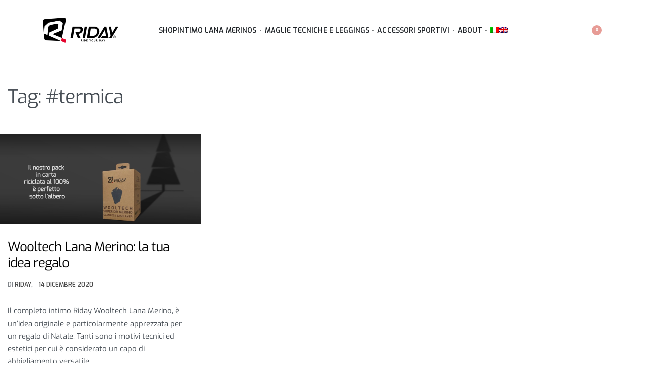

--- FILE ---
content_type: text/html; charset=UTF-8
request_url: https://www.riday.it/tag/termica-2/
body_size: 23901
content:
<!DOCTYPE html>
<html lang="it-IT" data-df  data-container="1440" data-xl="2" data-admin-bar="0" class="elementor-kit-1360">
<head>
<meta charset="UTF-8">
<meta name="viewport" content="width=device-width, initial-scale=1">
<link rel="profile" href="//gmpg.org/xfn/11">
<link rel="pingback" href="https://www.riday.it/xmlrpc.php">

<meta name='robots' content='index, follow, max-image-preview:large, max-snippet:-1, max-video-preview:-1' />
<link rel="alternate" hreflang="it" href="https://www.riday.it/tag/termica-2/" />
<link rel="alternate" hreflang="x-default" href="https://www.riday.it/tag/termica-2/" />

	<!-- This site is optimized with the Yoast SEO plugin v20.1 - https://yoast.com/wordpress/plugins/seo/ -->
	<title>#termica - Riday</title><link rel="preload" as="style" href="https://fonts.googleapis.com/css?family=Exo%3A100%2C100italic%2C200%2C200italic%2C300%2C300italic%2C400%2C400italic%2C500%2C500italic%2C600%2C600italic%2C700%2C700italic%2C800%2C800italic%2C900%2C900italic&#038;display=swap" /><link rel="stylesheet" href="https://fonts.googleapis.com/css?family=Exo%3A100%2C100italic%2C200%2C200italic%2C300%2C300italic%2C400%2C400italic%2C500%2C500italic%2C600%2C600italic%2C700%2C700italic%2C800%2C800italic%2C900%2C900italic&#038;display=swap" media="print" onload="this.media='all'" /><noscript><link rel="stylesheet" href="https://fonts.googleapis.com/css?family=Exo%3A100%2C100italic%2C200%2C200italic%2C300%2C300italic%2C400%2C400italic%2C500%2C500italic%2C600%2C600italic%2C700%2C700italic%2C800%2C800italic%2C900%2C900italic&#038;display=swap" /></noscript>
	<link rel="canonical" href="https://www.riday.it/tag/termica-2/" />
	<meta property="og:locale" content="it_IT" />
	<meta property="og:type" content="article" />
	<meta property="og:title" content="#termica - Riday" />
	<meta property="og:url" content="https://www.riday.it/tag/termica-2/" />
	<meta property="og:site_name" content="Riday" />
	<meta name="twitter:card" content="summary_large_image" />
	<script type="application/ld+json" class="yoast-schema-graph">{"@context":"https://schema.org","@graph":[{"@type":"CollectionPage","@id":"https://www.riday.it/tag/termica-2/","url":"https://www.riday.it/tag/termica-2/","name":"#termica - Riday","isPartOf":{"@id":"https://www.riday.it/#website"},"primaryImageOfPage":{"@id":"https://www.riday.it/tag/termica-2/#primaryimage"},"image":{"@id":"https://www.riday.it/tag/termica-2/#primaryimage"},"thumbnailUrl":"https://www.riday.it/wp-content/uploads/2020/12/Riday_Wooltech_Idea_Regalo_4-1.jpg","breadcrumb":{"@id":"https://www.riday.it/tag/termica-2/#breadcrumb"},"inLanguage":"it-IT"},{"@type":"ImageObject","inLanguage":"it-IT","@id":"https://www.riday.it/tag/termica-2/#primaryimage","url":"https://www.riday.it/wp-content/uploads/2020/12/Riday_Wooltech_Idea_Regalo_4-1.jpg","contentUrl":"https://www.riday.it/wp-content/uploads/2020/12/Riday_Wooltech_Idea_Regalo_4-1.jpg","width":1000,"height":448},{"@type":"BreadcrumbList","@id":"https://www.riday.it/tag/termica-2/#breadcrumb","itemListElement":[{"@type":"ListItem","position":1,"name":"Home","item":"https://www.riday.it/"},{"@type":"ListItem","position":2,"name":"#termica"}]},{"@type":"WebSite","@id":"https://www.riday.it/#website","url":"https://www.riday.it/","name":"Riday","description":"","publisher":{"@id":"https://www.riday.it/#organization"},"potentialAction":[{"@type":"SearchAction","target":{"@type":"EntryPoint","urlTemplate":"https://www.riday.it/?s={search_term_string}"},"query-input":"required name=search_term_string"}],"inLanguage":"it-IT"},{"@type":"Organization","@id":"https://www.riday.it/#organization","name":"Riday","url":"https://www.riday.it/","logo":{"@type":"ImageObject","inLanguage":"it-IT","@id":"https://www.riday.it/#/schema/logo/image/","url":"https://www.riday.it/wp-content/uploads/2021/11/logo-riday-abbigliamento-ciclismo-motociclismo-sci-300b.png","contentUrl":"https://www.riday.it/wp-content/uploads/2021/11/logo-riday-abbigliamento-ciclismo-motociclismo-sci-300b.png","width":300,"height":99,"caption":"Riday"},"image":{"@id":"https://www.riday.it/#/schema/logo/image/"}}]}</script>
	<!-- / Yoast SEO plugin. -->


<link href='https://fonts.gstatic.com' crossorigin rel='preconnect' />
<link rel="alternate" type="application/rss+xml" title="Riday &raquo; Feed" href="https://www.riday.it/feed/" />
<link rel="alternate" type="application/rss+xml" title="Riday &raquo; Feed dei commenti" href="https://www.riday.it/comments/feed/" />
<link rel="alternate" type="application/rss+xml" title="Riday &raquo; #termica Feed del tag" href="https://www.riday.it/tag/termica-2/feed/" />
<link rel='stylesheet' id='wp-block-library-css'  href='https://www.riday.it/wp-includes/css/dist/block-library/style.min.css?ver=6.0.3' type='text/css' media='all' />
<link rel='stylesheet' id='wc-blocks-vendors-style-css'  href='https://www.riday.it/wp-content/plugins/woocommerce/packages/woocommerce-blocks/build/wc-blocks-vendors-style.css?ver=10.0.4' type='text/css' media='all' />
<link rel='stylesheet' id='wc-blocks-style-css'  href='https://www.riday.it/wp-content/plugins/woocommerce/packages/woocommerce-blocks/build/wc-blocks-style.css?ver=10.0.4' type='text/css' media='all' />
<style id='global-styles-inline-css' type='text/css'>
body{--wp--preset--color--black: #000000;--wp--preset--color--cyan-bluish-gray: #abb8c3;--wp--preset--color--white: #ffffff;--wp--preset--color--pale-pink: #f78da7;--wp--preset--color--vivid-red: #cf2e2e;--wp--preset--color--luminous-vivid-orange: #ff6900;--wp--preset--color--luminous-vivid-amber: #fcb900;--wp--preset--color--light-green-cyan: #7bdcb5;--wp--preset--color--vivid-green-cyan: #00d084;--wp--preset--color--pale-cyan-blue: #8ed1fc;--wp--preset--color--vivid-cyan-blue: #0693e3;--wp--preset--color--vivid-purple: #9b51e0;--wp--preset--gradient--vivid-cyan-blue-to-vivid-purple: linear-gradient(135deg,rgba(6,147,227,1) 0%,rgb(155,81,224) 100%);--wp--preset--gradient--light-green-cyan-to-vivid-green-cyan: linear-gradient(135deg,rgb(122,220,180) 0%,rgb(0,208,130) 100%);--wp--preset--gradient--luminous-vivid-amber-to-luminous-vivid-orange: linear-gradient(135deg,rgba(252,185,0,1) 0%,rgba(255,105,0,1) 100%);--wp--preset--gradient--luminous-vivid-orange-to-vivid-red: linear-gradient(135deg,rgba(255,105,0,1) 0%,rgb(207,46,46) 100%);--wp--preset--gradient--very-light-gray-to-cyan-bluish-gray: linear-gradient(135deg,rgb(238,238,238) 0%,rgb(169,184,195) 100%);--wp--preset--gradient--cool-to-warm-spectrum: linear-gradient(135deg,rgb(74,234,220) 0%,rgb(151,120,209) 20%,rgb(207,42,186) 40%,rgb(238,44,130) 60%,rgb(251,105,98) 80%,rgb(254,248,76) 100%);--wp--preset--gradient--blush-light-purple: linear-gradient(135deg,rgb(255,206,236) 0%,rgb(152,150,240) 100%);--wp--preset--gradient--blush-bordeaux: linear-gradient(135deg,rgb(254,205,165) 0%,rgb(254,45,45) 50%,rgb(107,0,62) 100%);--wp--preset--gradient--luminous-dusk: linear-gradient(135deg,rgb(255,203,112) 0%,rgb(199,81,192) 50%,rgb(65,88,208) 100%);--wp--preset--gradient--pale-ocean: linear-gradient(135deg,rgb(255,245,203) 0%,rgb(182,227,212) 50%,rgb(51,167,181) 100%);--wp--preset--gradient--electric-grass: linear-gradient(135deg,rgb(202,248,128) 0%,rgb(113,206,126) 100%);--wp--preset--gradient--midnight: linear-gradient(135deg,rgb(2,3,129) 0%,rgb(40,116,252) 100%);--wp--preset--duotone--dark-grayscale: url('#wp-duotone-dark-grayscale');--wp--preset--duotone--grayscale: url('#wp-duotone-grayscale');--wp--preset--duotone--purple-yellow: url('#wp-duotone-purple-yellow');--wp--preset--duotone--blue-red: url('#wp-duotone-blue-red');--wp--preset--duotone--midnight: url('#wp-duotone-midnight');--wp--preset--duotone--magenta-yellow: url('#wp-duotone-magenta-yellow');--wp--preset--duotone--purple-green: url('#wp-duotone-purple-green');--wp--preset--duotone--blue-orange: url('#wp-duotone-blue-orange');--wp--preset--font-size--small: 13px;--wp--preset--font-size--medium: 20px;--wp--preset--font-size--large: 36px;--wp--preset--font-size--x-large: 42px;}.has-black-color{color: var(--wp--preset--color--black) !important;}.has-cyan-bluish-gray-color{color: var(--wp--preset--color--cyan-bluish-gray) !important;}.has-white-color{color: var(--wp--preset--color--white) !important;}.has-pale-pink-color{color: var(--wp--preset--color--pale-pink) !important;}.has-vivid-red-color{color: var(--wp--preset--color--vivid-red) !important;}.has-luminous-vivid-orange-color{color: var(--wp--preset--color--luminous-vivid-orange) !important;}.has-luminous-vivid-amber-color{color: var(--wp--preset--color--luminous-vivid-amber) !important;}.has-light-green-cyan-color{color: var(--wp--preset--color--light-green-cyan) !important;}.has-vivid-green-cyan-color{color: var(--wp--preset--color--vivid-green-cyan) !important;}.has-pale-cyan-blue-color{color: var(--wp--preset--color--pale-cyan-blue) !important;}.has-vivid-cyan-blue-color{color: var(--wp--preset--color--vivid-cyan-blue) !important;}.has-vivid-purple-color{color: var(--wp--preset--color--vivid-purple) !important;}.has-black-background-color{background-color: var(--wp--preset--color--black) !important;}.has-cyan-bluish-gray-background-color{background-color: var(--wp--preset--color--cyan-bluish-gray) !important;}.has-white-background-color{background-color: var(--wp--preset--color--white) !important;}.has-pale-pink-background-color{background-color: var(--wp--preset--color--pale-pink) !important;}.has-vivid-red-background-color{background-color: var(--wp--preset--color--vivid-red) !important;}.has-luminous-vivid-orange-background-color{background-color: var(--wp--preset--color--luminous-vivid-orange) !important;}.has-luminous-vivid-amber-background-color{background-color: var(--wp--preset--color--luminous-vivid-amber) !important;}.has-light-green-cyan-background-color{background-color: var(--wp--preset--color--light-green-cyan) !important;}.has-vivid-green-cyan-background-color{background-color: var(--wp--preset--color--vivid-green-cyan) !important;}.has-pale-cyan-blue-background-color{background-color: var(--wp--preset--color--pale-cyan-blue) !important;}.has-vivid-cyan-blue-background-color{background-color: var(--wp--preset--color--vivid-cyan-blue) !important;}.has-vivid-purple-background-color{background-color: var(--wp--preset--color--vivid-purple) !important;}.has-black-border-color{border-color: var(--wp--preset--color--black) !important;}.has-cyan-bluish-gray-border-color{border-color: var(--wp--preset--color--cyan-bluish-gray) !important;}.has-white-border-color{border-color: var(--wp--preset--color--white) !important;}.has-pale-pink-border-color{border-color: var(--wp--preset--color--pale-pink) !important;}.has-vivid-red-border-color{border-color: var(--wp--preset--color--vivid-red) !important;}.has-luminous-vivid-orange-border-color{border-color: var(--wp--preset--color--luminous-vivid-orange) !important;}.has-luminous-vivid-amber-border-color{border-color: var(--wp--preset--color--luminous-vivid-amber) !important;}.has-light-green-cyan-border-color{border-color: var(--wp--preset--color--light-green-cyan) !important;}.has-vivid-green-cyan-border-color{border-color: var(--wp--preset--color--vivid-green-cyan) !important;}.has-pale-cyan-blue-border-color{border-color: var(--wp--preset--color--pale-cyan-blue) !important;}.has-vivid-cyan-blue-border-color{border-color: var(--wp--preset--color--vivid-cyan-blue) !important;}.has-vivid-purple-border-color{border-color: var(--wp--preset--color--vivid-purple) !important;}.has-vivid-cyan-blue-to-vivid-purple-gradient-background{background: var(--wp--preset--gradient--vivid-cyan-blue-to-vivid-purple) !important;}.has-light-green-cyan-to-vivid-green-cyan-gradient-background{background: var(--wp--preset--gradient--light-green-cyan-to-vivid-green-cyan) !important;}.has-luminous-vivid-amber-to-luminous-vivid-orange-gradient-background{background: var(--wp--preset--gradient--luminous-vivid-amber-to-luminous-vivid-orange) !important;}.has-luminous-vivid-orange-to-vivid-red-gradient-background{background: var(--wp--preset--gradient--luminous-vivid-orange-to-vivid-red) !important;}.has-very-light-gray-to-cyan-bluish-gray-gradient-background{background: var(--wp--preset--gradient--very-light-gray-to-cyan-bluish-gray) !important;}.has-cool-to-warm-spectrum-gradient-background{background: var(--wp--preset--gradient--cool-to-warm-spectrum) !important;}.has-blush-light-purple-gradient-background{background: var(--wp--preset--gradient--blush-light-purple) !important;}.has-blush-bordeaux-gradient-background{background: var(--wp--preset--gradient--blush-bordeaux) !important;}.has-luminous-dusk-gradient-background{background: var(--wp--preset--gradient--luminous-dusk) !important;}.has-pale-ocean-gradient-background{background: var(--wp--preset--gradient--pale-ocean) !important;}.has-electric-grass-gradient-background{background: var(--wp--preset--gradient--electric-grass) !important;}.has-midnight-gradient-background{background: var(--wp--preset--gradient--midnight) !important;}.has-small-font-size{font-size: var(--wp--preset--font-size--small) !important;}.has-medium-font-size{font-size: var(--wp--preset--font-size--medium) !important;}.has-large-font-size{font-size: var(--wp--preset--font-size--large) !important;}.has-x-large-font-size{font-size: var(--wp--preset--font-size--x-large) !important;}
</style>
<style id='woocommerce-inline-inline-css' type='text/css'>
.woocommerce form .form-row .required { visibility: visible; }
.woocommerce form .form-row abbr.required { visibility: visible; }
</style>
<link rel='stylesheet' id='wpml-legacy-horizontal-list-0-css'  href='https://www.riday.it/wp-content/plugins/sitepress-multilingual-cms/templates/language-switchers/legacy-list-horizontal/style.min.css?ver=1' type='text/css' media='all' />
<link rel='stylesheet' id='wpml-menu-item-0-css'  href='https://www.riday.it/wp-content/plugins/sitepress-multilingual-cms/templates/language-switchers/menu-item/style.min.css?ver=1' type='text/css' media='all' />
<link rel='stylesheet' id='woo-variation-swatches-css'  href='https://www.riday.it/wp-content/plugins/woo-variation-swatches/assets/css/frontend.min.css?ver=1732614479' type='text/css' media='all' />
<style id='woo-variation-swatches-inline-css' type='text/css'>
:root {
--wvs-tick:url("data:image/svg+xml;utf8,%3Csvg filter='drop-shadow(0px 0px 2px rgb(0 0 0 / .8))' xmlns='http://www.w3.org/2000/svg'  viewBox='0 0 30 30'%3E%3Cpath fill='none' stroke='%23ffffff' stroke-linecap='round' stroke-linejoin='round' stroke-width='4' d='M4 16L11 23 27 7'/%3E%3C/svg%3E");

--wvs-cross:url("data:image/svg+xml;utf8,%3Csvg filter='drop-shadow(0px 0px 5px rgb(255 255 255 / .6))' xmlns='http://www.w3.org/2000/svg' width='72px' height='72px' viewBox='0 0 24 24'%3E%3Cpath fill='none' stroke='%23ff0000' stroke-linecap='round' stroke-width='0.6' d='M5 5L19 19M19 5L5 19'/%3E%3C/svg%3E");
--wvs-single-product-item-width:30px;
--wvs-single-product-item-height:30px;
--wvs-single-product-item-font-size:16px}
</style>
<link rel='stylesheet' id='cms-navigation-style-base-css'  href='https://www.riday.it/wp-content/plugins/wpml-cms-nav/res/css/cms-navigation-base.css?ver=1.5.5' type='text/css' media='screen' />
<link rel='stylesheet' id='cms-navigation-style-css'  href='https://www.riday.it/wp-content/plugins/wpml-cms-nav/res/css/cms-navigation.css?ver=1.5.5' type='text/css' media='screen' />
<link rel='preload' as='font' type='font/woff2' crossorigin='anonymous' id='tinvwl-webfont-font-css'  href='https://www.riday.it/wp-content/plugins/ti-woocommerce-wishlist/assets/fonts/tinvwl-webfont.woff2?ver=xu2uyi'  media='all' />
<link rel='stylesheet' id='tinvwl-webfont-css'  href='https://www.riday.it/wp-content/plugins/ti-woocommerce-wishlist/assets/css/webfont.min.css?ver=2.5.0' type='text/css' media='all' />
<link rel='stylesheet' id='tinvwl-css'  href='https://www.riday.it/wp-content/plugins/ti-woocommerce-wishlist/assets/css/public.min.css?ver=2.5.0' type='text/css' media='all' />
<link rel="preload" as="style" onload="this.onload=null;this.rel='stylesheet';" media="all"   data-no-rel='stylesheet' id='rey-wp-style-child-css'  href='https://www.riday.it/wp-content/themes/rey-child/style.css?ver=6.0.3' type='text/css' data-media='all' />
<noscript><link rel='stylesheet'  data-id='rey-wp-style-child-css'  href='https://www.riday.it/wp-content/themes/rey-child/style.css?ver=6.0.3' data-type='text/css' data-media='all' />
</noscript><link rel='stylesheet' id='elementor-frontend-legacy-css'  href='https://www.riday.it/wp-content/plugins/elementor/assets/css/frontend-legacy.min.css?ver=3.13.2' type='text/css' media='all' />
<link rel='stylesheet' id='elementor-frontend-css'  href='https://www.riday.it/wp-content/plugins/elementor/assets/css/frontend.min.css?ver=3.13.2' type='text/css' media='all' />
<link id="rey-hs-css" type="text/css" href="https://www.riday.it/wp-content/uploads/rey/hs-862d6a0a0c.css?ver=3.1.3.1732653588"  rel="stylesheet" media="all"  />
<link id="rey-ds-css" type="text/css" href="https://www.riday.it/wp-content/uploads/rey/ds-3672ec9954.css?ver=3.1.3.1732615677" data-noptimize="" data-no-optimize="1" data-pagespeed-no-defer="" data-pagespeed-no-transform="" data-minify="1" rel="preload" as="style" onload="this.onload=null;this.rel='stylesheet';" media="all"  />
<noscript><link rel="stylesheet" href="https://www.riday.it/wp-content/uploads/rey/ds-3672ec9954.css" data-no-minify="1"></noscript>
<link rel='stylesheet' id='elementor-post-1344-css'  href='https://www.riday.it/wp-content/uploads/elementor/css/post-1344.css?ver=1732614518' type='text/css' media='all' />
<link rel="stylesheet" onload="this.onload=null;this.media='all';" media="print"  data-noptimize="" data-no-optimize="1" data-pagespeed-no-defer="" data-pagespeed-no-transform="" data-minify="1" data-no-rel='stylesheet' id='elementor-post-1345-css'  href='https://www.riday.it/wp-content/uploads/elementor/css/post-1345.css?ver=1732614518' type='text/css' data-media='all' />
<noscript><link rel='stylesheet' data-noptimize="" data-no-optimize="1" data-pagespeed-no-defer="" data-pagespeed-no-transform="" data-minify="1" data-id='elementor-post-1345-css'  href='https://www.riday.it/wp-content/uploads/elementor/css/post-1345.css?ver=1732614518' data-type='text/css' data-media='all' />
</noscript><link rel='stylesheet' id='elementor-icons-shared-0-css'  href='https://www.riday.it/wp-content/plugins/elementor/assets/lib/font-awesome/css/fontawesome.min.css?ver=5.15.3' type='text/css' media='all' />
<link rel='stylesheet' id='elementor-icons-fa-brands-css'  href='https://www.riday.it/wp-content/plugins/elementor/assets/lib/font-awesome/css/brands.min.css?ver=5.15.3' type='text/css' media='all' />
<script type='text/javascript' src='https://www.riday.it/wp-includes/js/jquery/jquery.min.js?ver=3.6.0' id='jquery-core-js'></script>
<script type='text/javascript' src='https://www.riday.it/wp-includes/js/jquery/jquery-migrate.min.js?ver=3.3.2' id='jquery-migrate-js'></script>
<link rel="https://api.w.org/" href="https://www.riday.it/wp-json/" /><link rel="alternate" type="application/json" href="https://www.riday.it/wp-json/wp/v2/tags/869" /><link rel="EditURI" type="application/rsd+xml" title="RSD" href="https://www.riday.it/xmlrpc.php?rsd" />
<link rel="wlwmanifest" type="application/wlwmanifest+xml" href="https://www.riday.it/wp-includes/wlwmanifest.xml" /> 
<meta name="generator" content="WordPress 6.0.3" />
<meta name="generator" content="WooCommerce 7.7.0" />
<meta name="generator" content="WPML ver:4.6.14 stt:1,27;" />
	<noscript><style>
		.woocommerce ul.products li.product.is-animated-entry {opacity: 1;transform: none;}
		.woocommerce div.product .woocommerce-product-gallery:after {display: none;}
		.woocommerce div.product .woocommerce-product-gallery .woocommerce-product-gallery__wrapper {opacity: 1}
	</style></noscript>
		<noscript><style>.woocommerce-product-gallery{ opacity: 1 !important; }</style></noscript>
	<meta name="generator" content="Elementor 3.13.2; features: a11y_improvements, additional_custom_breakpoints; settings: css_print_method-external, google_font-enabled, font_display-auto">
<link rel="icon" href="https://www.riday.it/wp-content/uploads/2020/04/logo-riday-icon.png" sizes="32x32" />
<link rel="icon" href="https://www.riday.it/wp-content/uploads/2020/04/logo-riday-icon.png" sizes="192x192" />
<link rel="apple-touch-icon" href="https://www.riday.it/wp-content/uploads/2020/04/logo-riday-icon.png" />
<meta name="msapplication-TileImage" content="https://www.riday.it/wp-content/uploads/2020/04/logo-riday-icon.png" />
		<style type="text/css" id="wp-custom-css">
			.woocommerce .button.alt {color: #FFF;}
div.product .single_add_to_cart_button.disabled :is(.rey-icon,.single_add_to_cart_button-text) {
    opacity: 1;
}
.woocommerce .woocommerce-form-coupon-toggle {
    padding: 10px;
    background: lightgreen;
    margin-bottom: 40px;
}
:is(.woocommerce-message,.woocommerce-error,.woocommerce-info) {
    margin: 0;
    font-size: 1.2rem;
    font-weight: bold;
    color: darkgreen;
}		</style>
		<style id="reycore-inline-styles" data-noptimize="" data-no-optimize="1" data-pagespeed-no-defer="" data-pagespeed-no-transform="" data-minify="1">:root{--rey-container-spacing:15px;--main-gutter-size:15px;--body-bg-color:#ffffff;--neutral-hue:210;--blog-columns:3;--post-align-wide-size:25vw;--woocommerce-products-gutter:30px;--woocommerce-sidebar-size:16%;--woocommerce-thumbnails-padding-top:0px;--woocommerce-thumbnails-padding-right:0px;--woocommerce-thumbnails-padding-bottom:0px;--woocommerce-thumbnails-padding-left:0px;--woocommerce-fullscreen-summary-valign:flex-start;--woocommerce-summary-size:40%;--woocommerce-summary-padding:0px;--star-rating-color:#ff4545;}h1, .h1, .rey-pageTitle, .rey-postItem-catText{font-family:Exo;font-weight:400;}h2, .h2{font-family:Exo;font-weight:400;}h3, .h3{font-family:Exo;font-weight:400;}h4, .h4{font-family:Exo;font-weight:400;}h5, .h5{font-family:Exo;font-weight:400;}h6, .h6{font-family:Exo;font-weight:400;}.woocommerce-store-notice .woocommerce-store-notice-content{min-height:32px;}@media (min-width: 768px) and (max-width: 1025px){:root{--rey-container-spacing:15px;--main-gutter-size:15px;--blog-columns:1;--woocommerce-products-gutter:10px;--woocommerce-summary-padding:0px;}}@media (max-width: 767px){:root{--rey-container-spacing:15px;--main-gutter-size:15px;--blog-columns:1;--woocommerce-products-gutter:10px;--woocommerce-summary-padding:0px;}}@font-face { font-family:'Exo';font-style:normal;font-weight:400;font-display:swap;src:url(https://www.riday.it/wp-content/fonts/exo/abeac8572939d6f8) format('woff');}@font-face { font-family:'Rey Primary';font-style:normal;font-weight:400;font-display:swap;src:url(https://www.riday.it/wp-content/fonts/exo/abeac8572939d6f8) format('woff');}@font-face { font-family:'Rey Secondary';font-style:normal;font-weight:400;font-display:swap;src:url(https://www.riday.it/wp-content/fonts/exo/abeac8572939d6f8) format('woff');}@media (max-width: 1024px) {			:root {				--nav-breakpoint-desktop: none;				--nav-breakpoint-mobile: flex;			}		} :root{--primary-ff:Exo, "Helvetica Neue", Helvetica, Arial, sans-serif;--secondary-ff:Exo, "Helvetica Neue", Helvetica, Arial, sans-serif;--body-font-family: Exo;--body-font-weight: 400;--accent-color:#23c400;--accent-hover-color:#009100;--accent-text-color:#ffffff;} :root {					--container-max-width: var(--site-width, 100vw);			} .rey-mainMenu--desktop .menu-item.menu-item-has-children.menu-item-4791 {--ec-max-width:1080px;} .rey-mainMenu--desktop .menu-item.menu-item-has-children.menu-item-4792 {--ec-max-width:1080px;} .rey-mainMenu--desktop .menu-item.menu-item-has-children.menu-item-4793 {--ec-max-width:720px;} :root{ --woocommerce-grid-columns:3; } @media(min-width: 768px) and (max-width: 1024px){:root{ --woocommerce-grid-columns:2; }} @media(max-width: 767px){:root{ --woocommerce-grid-columns:2; }}     </style><style id="rey-lazy-bg">.rey-js .elementor-element.rey-lazyBg, .rey-js .elementor-element.rey-lazyBg > .elementor-widget-container, .rey-js .elementor-element.rey-lazyBg > .elementor-widget-wrap { background-image: none !important; }</style><noscript><style id="rocket-lazyload-nojs-css">.rll-youtube-player, [data-lazy-src]{display:none !important;}</style></noscript></head>

<body class="archive tag tag-termica-2 tag-869 wp-custom-logo theme-rey woocommerce-no-js woo-variation-swatches wvs-behavior-blur wvs-theme-rey-child wvs-tooltip tinvwl-theme-style rey-no-js ltr woo-variation-swatches-stylesheet-enabled elementor-default elementor-kit-1360 rey-cwidth--full --no-acc-focus elementor-opt r-notices" data-id="869" itemtype="https://schema.org/Blog" itemscope="itemscope">



	<div id="page" class="rey-siteWrapper ">

		
<div class="rey-overlay rey-overlay--site" style="opacity:0;"></div>

		
<header class="rey-siteHeader rey-siteHeader--custom rey-siteHeader--1344 header-pos--rel" >

			<div data-elementor-type="wp-post" data-elementor-id="1344" class="elementor elementor-1344" data-elementor-gstype="header" data-page-el-selector="body.elementor-page-1344">
						<div class="elementor-inner">
				<div class="elementor-section-wrap">
									<section class="elementor-section elementor-top-section elementor-element elementor-element-5db640b5 elementor-section-content-middle elementor-section-full_width rey-section-bg--classic elementor-section-height-default elementor-section-height-default" data-id="5db640b5" data-element_type="section" data-settings="{&quot;background_background&quot;:&quot;classic&quot;}">
						<div class="elementor-container elementor-column-gap-no">
							<div class="elementor-row">
					<div class="elementor-column elementor-col-100 elementor-top-column elementor-element elementor-element-1e73a852" data-id="1e73a852" data-element_type="column">
			<div class="elementor-column-wrap elementor-element-populated">
							<div class="elementor-column-wrap--1e73a852 elementor-widget-wrap">
						<div class="elementor-element elementor-element-7f973d2a elementor-widget__width-auto elementor-widget elementor-widget-reycore-header-logo" data-id="7f973d2a" data-element_type="widget" data-widget_type="reycore-header-logo.default">
				<div class="elementor-widget-container">
			
<div class="rey-logoWrapper">

	
        <div class="rey-siteLogo">
			<a href="https://www.riday.it/" data-no-lazy="1" data-skip-lazy="1" class="no-lazy custom-logo-link" rel="home" itemprop="url"><img width="300" height="99" src="https://www.riday.it/wp-content/uploads/2021/11/logo-riday-abbigliamento-ciclismo-motociclismo-sci-300b.png" data-no-lazy="1" data-skip-lazy="1" class="no-lazy custom-logo" alt="Riday - Abbigliamento Ciclismo, Motociclismo e Sport Invernali" loading="eager" /><img width="300" height="99" src="https://www.riday.it/wp-content/uploads/2021/11/logo-riday-abbigliamento-ciclismo-motociclismo-sci-300b.png" data-no-lazy="1" data-skip-lazy="1" class="no-lazy rey-mobileLogo" alt="Riday - Abbigliamento Ciclismo, Motociclismo e Sport Invernali" /></a>		</div>

    </div>
<!-- .rey-logoWrapper -->
		</div>
				</div>
				<div class="elementor-element elementor-element-41eaa49c elementor-widget__width-auto --il--left --il--tablet-left --il--mobile-left --icons-start --submenu-display-collapsed --tap-open --panel-dir--left elementor-widget elementor-widget-reycore-header-navigation" data-id="41eaa49c" data-element_type="widget" data-widget_type="reycore-header-navigation.default">
				<div class="elementor-widget-container">
			
<button class="btn rey-mainNavigation-mobileBtn rey-headerIcon __hamburger" aria-label="Open menu">
	<div class="__bars">
		<span class="__bar"></span>
		<span class="__bar"></span>
		<span class="__bar"></span>
	</div>
	<svg aria-hidden="true" role="img" id="rey-icon-close-696eb053b92f4" class="rey-icon rey-icon-close " viewbox="0 0 110 110"><g stroke="none" stroke-width="1" fill="none" fill-rule="evenodd" stroke-linecap="square"><path d="M4.79541854,4.29541854 L104.945498,104.445498 L4.79541854,4.29541854 Z" stroke="currentColor" stroke-width="var(--stroke-width, 12px)"></path><path d="M4.79541854,104.704581 L104.945498,4.55450209 L4.79541854,104.704581 Z" stroke="currentColor" stroke-width="var(--stroke-width, 12px)"></path></g></svg></button>
<!-- .rey-mainNavigation-mobileBtn -->

    <nav id="site-navigation-41eaa49c" class="rey-mainNavigation rey-mainNavigation--desktop --style-default --shadow-1" data-id="-41eaa49c" aria-label="Main Menu" data-sm-indicator="circle" itemtype="https://schema.org/SiteNavigationElement" itemscope="itemscope">

        <ul id="main-menu-desktop-41eaa49c" class="rey-mainMenu rey-mainMenu--desktop id--mainMenu--desktop --has-indicators  --megamenu-support"><li id="menu-item-9384" class="menu-item menu-item-type-custom menu-item-object-custom menu-item-9384 depth--0 --is-regular"><a href="/shop/"><span>Shop</span></a></li>
<li id="menu-item-10080" class="menu-item menu-item-type-taxonomy menu-item-object-product_cat menu-item-has-children menu-item-10080 depth--0 --is-regular o-id-111"><a href="https://www.riday.it/intimo-lana/"><span>Intimo Lana Merinos</span><i class="--submenu-indicator --submenu-indicator-circle"></i></a>
<ul class="sub-menu">
	<li id="menu-item-10081" class="menu-item menu-item-type-taxonomy menu-item-object-product_cat menu-item-10081 depth--1 o-id-975"><a href="https://www.riday.it/leggings-lana-merino/"><span>leggings lana merino</span></a></li>
	<li id="menu-item-10082" class="menu-item menu-item-type-taxonomy menu-item-object-product_cat menu-item-10082 depth--1 o-id-119"><a href="https://www.riday.it/maglie-intimo-lana-donna/"><span>Maglie Intimo Lana Donna</span></a></li>
	<li id="menu-item-10083" class="menu-item menu-item-type-taxonomy menu-item-object-product_cat menu-item-10083 depth--1 o-id-132"><a href="https://www.riday.it/maglia-intima-lana-uomo/"><span>Maglie Intimo Lana Uomo</span></a></li>
</ul>
</li>
<li id="menu-item-10075" class="menu-item menu-item-type-taxonomy menu-item-object-product_cat menu-item-has-children menu-item-10075 depth--0 --is-regular o-id-28"><a href="https://www.riday.it/maglie-tecniche/"><span>Maglie Tecniche e Leggings</span><i class="--submenu-indicator --submenu-indicator-circle"></i></a>
<ul class="sub-menu">
	<li id="menu-item-10076" class="menu-item menu-item-type-taxonomy menu-item-object-product_cat menu-item-10076 depth--1 o-id-29"><a href="https://www.riday.it/maglie-tecniche-donna/"><span>Maglie Tecniche Donna</span></a></li>
	<li id="menu-item-10078" class="menu-item menu-item-type-taxonomy menu-item-object-product_cat menu-item-10078 depth--1 o-id-141"><a href="https://www.riday.it/maglie-tecniche-uomo/"><span>Maglie Tecniche Uomo</span></a></li>
	<li id="menu-item-10079" class="menu-item menu-item-type-taxonomy menu-item-object-product_cat menu-item-10079 depth--1 o-id-30"><a href="https://www.riday.it/maglie-tecniche-per-bambini/"><span>Maglie Tecniche Per Bambini</span></a></li>
	<li id="menu-item-10077" class="menu-item menu-item-type-taxonomy menu-item-object-product_cat menu-item-10077 depth--1 o-id-112"><a href="https://www.riday.it/abbigliamento-ciclismo/"><span>Maglie Ciclismo</span></a></li>
	<li id="menu-item-10104" class="menu-item menu-item-type-taxonomy menu-item-object-product_cat menu-item-10104 depth--1 o-id-127"><a href="https://www.riday.it/legging-calzamaglia/"><span>Legging</span></a></li>
</ul>
</li>
<li id="menu-item-10064" class="menu-item menu-item-type-taxonomy menu-item-object-product_cat menu-item-has-children menu-item-10064 depth--0 --is-regular o-id-143"><a href="https://www.riday.it/accessori-sportivi/"><span>Accessori Sportivi</span><i class="--submenu-indicator --submenu-indicator-circle"></i></a>
<ul class="sub-menu">
	<li id="menu-item-10066" class="menu-item menu-item-type-taxonomy menu-item-object-product_cat menu-item-10066 depth--1 o-id-143"><a href="https://www.riday.it/accessori-sportivi/"><span>Tutti gli accessori</span></a></li>
	<li id="menu-item-10065" class="menu-item menu-item-type-taxonomy menu-item-object-product_cat menu-item-10065 depth--1 o-id-921"><a href="https://www.riday.it/calzini-sportivi/"><span>Calzini Sportivi</span></a></li>
</ul>
</li>
<li id="menu-item-2486" class="menu-item menu-item-type-custom menu-item-object-custom menu-item-has-children menu-item-2486 depth--0 --is-regular"><a href="#"><span>About</span><i class="--submenu-indicator --submenu-indicator-circle"></i></a>
<ul class="sub-menu">
	<li id="menu-item-3056" class="menu-item menu-item-type-post_type menu-item-object-page menu-item-3056 depth--1 o-id-3046"><a href="https://www.riday.it/brand/"><span>Il Brand Riday</span></a></li>
	<li id="menu-item-3078" class="menu-item menu-item-type-post_type menu-item-object-page menu-item-3078 depth--1 o-id-3058"><a href="https://www.riday.it/mission-vision-e-valori/"><span>Mission, Vision e Valori</span></a></li>
	<li id="menu-item-2664" class="menu-item menu-item-type-post_type menu-item-object-page menu-item-2664 depth--1 o-id-967"><a href="https://www.riday.it/tecnologie/"><span>Tecnologie</span></a></li>
	<li id="menu-item-2620" class="menu-item menu-item-type-post_type menu-item-object-page menu-item-2620 depth--1 o-id-1032"><a href="https://www.riday.it/catalogo-riday/"><span>Catalogo Riday</span></a></li>
	<li id="menu-item-2873" class="menu-item menu-item-type-post_type menu-item-object-page menu-item-2873 depth--1 o-id-2701"><a href="https://www.riday.it/ambassador/"><span>Ambassador</span></a></li>
</ul>
</li>
<li id="menu-item-wpml-ls-304-it" class="menu-item wpml-ls-slot-304 wpml-ls-item wpml-ls-item-it wpml-ls-current-language wpml-ls-menu-item wpml-ls-first-item menu-item-type-wpml_ls_menu_item menu-item-object-wpml_ls_menu_item menu-item-wpml-ls-304-it depth--0 --is-regular o-id-wpml-ls-304-it"><a href="https://www.riday.it/tag/termica-2/"><span><img width="18" height="12"
            class="wpml-ls-flag"
            src="data:image/svg+xml,%3Csvg%20xmlns='http://www.w3.org/2000/svg'%20viewBox='0%200%2018%2012'%3E%3C/svg%3E"
            alt="Italiano"
            
            
    data-lazy-src="https://www.riday.it/wp-content/plugins/sitepress-multilingual-cms/res/flags/it.png" /><noscript><img width="18" height="12"
            class="wpml-ls-flag"
            src="https://www.riday.it/wp-content/plugins/sitepress-multilingual-cms/res/flags/it.png"
            alt="Italiano"
            
            
    /></noscript></span></a></li>
<li id="menu-item-wpml-ls-304-en" class="menu-item wpml-ls-slot-304 wpml-ls-item wpml-ls-item-en wpml-ls-menu-item wpml-ls-last-item menu-item-type-wpml_ls_menu_item menu-item-object-wpml_ls_menu_item menu-item-wpml-ls-304-en depth--0 --is-regular o-id-wpml-ls-304-en"><a href="https://www.riday.it/en/"><span><img width="18" height="12"
            class="wpml-ls-flag"
            src="data:image/svg+xml,%3Csvg%20xmlns='http://www.w3.org/2000/svg'%20viewBox='0%200%2018%2012'%3E%3C/svg%3E"
            alt="Inglese"
            
            
    data-lazy-src="https://www.riday.it/wp-content/plugins/sitepress-multilingual-cms/res/flags/en.png" /><noscript><img width="18" height="12"
            class="wpml-ls-flag"
            src="https://www.riday.it/wp-content/plugins/sitepress-multilingual-cms/res/flags/en.png"
            alt="Inglese"
            
            
    /></noscript></span></a></li>
</ul>	</nav><!-- .rey-mainNavigation -->



	<nav
		id="site-navigation-mobile-41eaa49c"
		class="rey-mainNavigation rey-mainNavigation--mobile rey-mobileNav "
		data-id="-41eaa49c" aria-label="Main Menu" itemtype="https://schema.org/SiteNavigationElement" itemscope="itemscope"	>
		<div class="rey-mobileNav-container">
			<div class="rey-mobileNav-header">

				
				<div class="rey-siteLogo">
					<a href="https://www.riday.it/" data-no-lazy="1" data-skip-lazy="1" class="no-lazy custom-logo-link" rel="home" itemprop="url"><img width="300" height="99" src="https://www.riday.it/wp-content/uploads/2021/11/logo-riday-abbigliamento-ciclismo-motociclismo-sci-300b.png" data-no-lazy="1" data-skip-lazy="1" class="no-lazy custom-logo" alt="Riday - Abbigliamento Ciclismo, Motociclismo e Sport Invernali" loading="eager" width="60" height="40" /><img width="300" height="99" src="https://www.riday.it/wp-content/uploads/2021/11/logo-riday-abbigliamento-ciclismo-motociclismo-sci-300b.png" data-no-lazy="1" data-skip-lazy="1" class="no-lazy rey-mobileLogo" alt="Riday - Abbigliamento Ciclismo, Motociclismo e Sport Invernali" /></a>				</div>

				<button class="__arrClose btn rey-mobileMenu-close js-rey-mobileMenu-close" aria-label="Close menu"><span class="__icons"><svg aria-hidden="true" role="img" id="rey-icon-close-696eb053c08a9" class="rey-icon rey-icon-close " viewbox="0 0 110 110"><g stroke="none" stroke-width="1" fill="none" fill-rule="evenodd" stroke-linecap="square"><path d="M4.79541854,4.29541854 L104.945498,104.445498 L4.79541854,4.29541854 Z" stroke="currentColor" stroke-width="var(--stroke-width, 12px)"></path><path d="M4.79541854,104.704581 L104.945498,4.55450209 L4.79541854,104.704581 Z" stroke="currentColor" stroke-width="var(--stroke-width, 12px)"></path></g></svg><svg aria-hidden="true" role="img" id="rey-icon-arrow-classic-696eb053c08b1" class="rey-icon rey-icon-arrow-classic " viewbox="0 0 16 16"><polygon fill="var(--icon-fill, currentColor)" points="8 0 6.6 1.4 12.2 7 0 7 0 9 12.2 9 6.6 14.6 8 16 16 8"></polygon></svg></span></button>
			</div>

			<div class="rey-mobileNav-main">
				<ul id="main-menu-mobile-41eaa49c" class="rey-mainMenu rey-mainMenu-mobile  --has-indicators  --megamenu-support"><li id="mobile-menu-item-9384" class="menu-item menu-item-type-custom menu-item-object-custom menu-item-9384 depth--0 --is-regular"><a href="/shop/"><span>Shop</span></a></li>
<li id="mobile-menu-item-10080" class="menu-item menu-item-type-taxonomy menu-item-object-product_cat menu-item-has-children menu-item-10080 depth--0 --is-regular o-id-111"><a href="https://www.riday.it/intimo-lana/"><span>Intimo Lana Merinos</span><i class="--submenu-indicator --submenu-indicator-circle"></i></a>
<ul class="sub-menu">
	<li id="mobile-menu-item-10081" class="menu-item menu-item-type-taxonomy menu-item-object-product_cat menu-item-10081 depth--1 o-id-975"><a href="https://www.riday.it/leggings-lana-merino/"><span>leggings lana merino</span></a></li>
	<li id="mobile-menu-item-10082" class="menu-item menu-item-type-taxonomy menu-item-object-product_cat menu-item-10082 depth--1 o-id-119"><a href="https://www.riday.it/maglie-intimo-lana-donna/"><span>Maglie Intimo Lana Donna</span></a></li>
	<li id="mobile-menu-item-10083" class="menu-item menu-item-type-taxonomy menu-item-object-product_cat menu-item-10083 depth--1 o-id-132"><a href="https://www.riday.it/maglia-intima-lana-uomo/"><span>Maglie Intimo Lana Uomo</span></a></li>
</ul>
</li>
<li id="mobile-menu-item-10075" class="menu-item menu-item-type-taxonomy menu-item-object-product_cat menu-item-has-children menu-item-10075 depth--0 --is-regular o-id-28"><a href="https://www.riday.it/maglie-tecniche/"><span>Maglie Tecniche e Leggings</span><i class="--submenu-indicator --submenu-indicator-circle"></i></a>
<ul class="sub-menu">
	<li id="mobile-menu-item-10076" class="menu-item menu-item-type-taxonomy menu-item-object-product_cat menu-item-10076 depth--1 o-id-29"><a href="https://www.riday.it/maglie-tecniche-donna/"><span>Maglie Tecniche Donna</span></a></li>
	<li id="mobile-menu-item-10078" class="menu-item menu-item-type-taxonomy menu-item-object-product_cat menu-item-10078 depth--1 o-id-141"><a href="https://www.riday.it/maglie-tecniche-uomo/"><span>Maglie Tecniche Uomo</span></a></li>
	<li id="mobile-menu-item-10079" class="menu-item menu-item-type-taxonomy menu-item-object-product_cat menu-item-10079 depth--1 o-id-30"><a href="https://www.riday.it/maglie-tecniche-per-bambini/"><span>Maglie Tecniche Per Bambini</span></a></li>
	<li id="mobile-menu-item-10077" class="menu-item menu-item-type-taxonomy menu-item-object-product_cat menu-item-10077 depth--1 o-id-112"><a href="https://www.riday.it/abbigliamento-ciclismo/"><span>Maglie Ciclismo</span></a></li>
	<li id="mobile-menu-item-10104" class="menu-item menu-item-type-taxonomy menu-item-object-product_cat menu-item-10104 depth--1 o-id-127"><a href="https://www.riday.it/legging-calzamaglia/"><span>Legging</span></a></li>
</ul>
</li>
<li id="mobile-menu-item-10064" class="menu-item menu-item-type-taxonomy menu-item-object-product_cat menu-item-has-children menu-item-10064 depth--0 --is-regular o-id-143"><a href="https://www.riday.it/accessori-sportivi/"><span>Accessori Sportivi</span><i class="--submenu-indicator --submenu-indicator-circle"></i></a>
<ul class="sub-menu">
	<li id="mobile-menu-item-10066" class="menu-item menu-item-type-taxonomy menu-item-object-product_cat menu-item-10066 depth--1 o-id-143"><a href="https://www.riday.it/accessori-sportivi/"><span>Tutti gli accessori</span></a></li>
	<li id="mobile-menu-item-10065" class="menu-item menu-item-type-taxonomy menu-item-object-product_cat menu-item-10065 depth--1 o-id-921"><a href="https://www.riday.it/calzini-sportivi/"><span>Calzini Sportivi</span></a></li>
</ul>
</li>
<li id="mobile-menu-item-2486" class="menu-item menu-item-type-custom menu-item-object-custom menu-item-has-children menu-item-2486 depth--0 --is-regular"><a href="#"><span>About</span><i class="--submenu-indicator --submenu-indicator-circle"></i></a>
<ul class="sub-menu">
	<li id="mobile-menu-item-3056" class="menu-item menu-item-type-post_type menu-item-object-page menu-item-3056 depth--1 o-id-3046"><a href="https://www.riday.it/brand/"><span>Il Brand Riday</span></a></li>
	<li id="mobile-menu-item-3078" class="menu-item menu-item-type-post_type menu-item-object-page menu-item-3078 depth--1 o-id-3058"><a href="https://www.riday.it/mission-vision-e-valori/"><span>Mission, Vision e Valori</span></a></li>
	<li id="mobile-menu-item-2664" class="menu-item menu-item-type-post_type menu-item-object-page menu-item-2664 depth--1 o-id-967"><a href="https://www.riday.it/tecnologie/"><span>Tecnologie</span></a></li>
	<li id="mobile-menu-item-2620" class="menu-item menu-item-type-post_type menu-item-object-page menu-item-2620 depth--1 o-id-1032"><a href="https://www.riday.it/catalogo-riday/"><span>Catalogo Riday</span></a></li>
	<li id="mobile-menu-item-2873" class="menu-item menu-item-type-post_type menu-item-object-page menu-item-2873 depth--1 o-id-2701"><a href="https://www.riday.it/ambassador/"><span>Ambassador</span></a></li>
</ul>
</li>
<li id="mobile-menu-item-wpml-ls-304-it" class="menu-item wpml-ls-slot-304 wpml-ls-item wpml-ls-item-it wpml-ls-current-language wpml-ls-menu-item wpml-ls-first-item menu-item-type-wpml_ls_menu_item menu-item-object-wpml_ls_menu_item menu-item-wpml-ls-304-it depth--0 --is-regular o-id-wpml-ls-304-it"><a href="https://www.riday.it/tag/termica-2/"><span><img width="18" height="12"
            class="wpml-ls-flag"
            src="data:image/svg+xml,%3Csvg%20xmlns='http://www.w3.org/2000/svg'%20viewBox='0%200%2018%2012'%3E%3C/svg%3E"
            alt="Italiano"
            
            
    data-lazy-src="https://www.riday.it/wp-content/plugins/sitepress-multilingual-cms/res/flags/it.png" /><noscript><img width="18" height="12"
            class="wpml-ls-flag"
            src="https://www.riday.it/wp-content/plugins/sitepress-multilingual-cms/res/flags/it.png"
            alt="Italiano"
            
            
    /></noscript></span></a></li>
<li id="mobile-menu-item-wpml-ls-304-en" class="menu-item wpml-ls-slot-304 wpml-ls-item wpml-ls-item-en wpml-ls-menu-item wpml-ls-last-item menu-item-type-wpml_ls_menu_item menu-item-object-wpml_ls_menu_item menu-item-wpml-ls-304-en depth--0 --is-regular o-id-wpml-ls-304-en"><a href="https://www.riday.it/en/"><span><img width="18" height="12"
            class="wpml-ls-flag"
            src="data:image/svg+xml,%3Csvg%20xmlns='http://www.w3.org/2000/svg'%20viewBox='0%200%2018%2012'%3E%3C/svg%3E"
            alt="Inglese"
            
            
    data-lazy-src="https://www.riday.it/wp-content/plugins/sitepress-multilingual-cms/res/flags/en.png" /><noscript><img width="18" height="12"
            class="wpml-ls-flag"
            src="https://www.riday.it/wp-content/plugins/sitepress-multilingual-cms/res/flags/en.png"
            alt="Inglese"
            
            
    /></noscript></span></a></li>
</ul>			</div>

			<div class="rey-mobileNav-footer">
				
<a href="https://www.riday.it/mio-account/" class="rey-mobileNav--footerItem">
	Collegati al tuo account	<svg aria-hidden="true" role="img" id="rey-icon-user-696eb053c0a8e" class="rey-icon rey-icon-user " viewbox="0 0 24 24"><path d="M8.68220488,13 L5.8,13 C4.7,11.6 4,9.9 4,8 C4,3.6 7.6,0 12,0 C16.4,0 20,3.6 20,8 C20,9.9 19.3,11.6 18.2,13 L15.3177951,13 C16.9344907,11.9250785 18,10.0869708 18,8 C18,4.6862915 15.3137085,2 12,2 C8.6862915,2 6,4.6862915 6,8 C6,10.0869708 7.06550934,11.9250785 8.68220488,13 Z"></path><path d="M18,14 L6,14 C2.7,14 0,16.7 0,20 L0,23 C0,23.6 0.4,24 1,24 L23,24 C23.6,24 24,23.6 24,23 L24,20 C24,16.7 21.3,14 18,14 Z M22,22 L2,22 L2,20 C2,17.8 3.8,16 6,16 L18,16 C20.2,16 22,17.8 22,20 L22,22 Z" ></path></svg></a>

<ul class="rey-mobileNav--footerItem rey-dropSwitcher-mobile rey-langSwitcher-mobile rey-langSwitcher-mobile--wpml"><li class="rey-dropSwitcher-mobileTitle">LINGUA:</li><li class="--active"><a href="https://www.riday.it/tag/termica-2/" ><img width="18" height="12" src="https://www.riday.it/wp-content/plugins/sitepress-multilingual-cms/res/flags/it.png" alt="Italiano" data-no-lazy="1" data-skip-lazy="1" class="no-lazy"><span>it</span></a></li><li class=""><a href="https://www.riday.it/en/" ><img width="18" height="12" src="https://www.riday.it/wp-content/plugins/sitepress-multilingual-cms/res/flags/en.png" alt="English" data-no-lazy="1" data-skip-lazy="1" class="no-lazy"><span>en</span></a></li></ul>			</div>
		</div>

	</nav>

		</div>
				</div>
				<div class="elementor-element elementor-element-d1aea66 elementor-widget__width-auto --inline-layout-ov --inline-mobile-icon --has-button-no elementor-widget elementor-widget-reycore-header-search" data-id="d1aea66" data-element_type="widget" data-widget_type="reycore-header-search.default">
				<div class="elementor-widget-container">
			
<div class="rey-headerSearch rey-headerIcon js-rey-headerSearch  --tp-before --hit-before">

	<button class="btn rey-headerIcon-btn rey-headerSearch-toggle js-rey-headerSearch-toggle">

		
		<span class="__icon rey-headerIcon-icon" aria-hidden="true"><svg aria-hidden="true" role="img" id="rey-icon-search-696eb053c15f7" class="rey-icon rey-icon-search icon-search" viewbox="0 0 30 30"><path d="M29.784,26.394 L25.103,21.831 C25.056,21.785 24.995,21.764 24.943,21.727 C29.501,16.417 28.792,8.956 23.676,3.969 C21.055,1.414 17.571,0.006 13.865,0.006 C10.158,0.006 6.673,1.414 4.053,3.969 C-1.358,9.244 -1.358,17.827 4.053,23.101 C6.673,25.657 10.158,27.065 13.865,27.065 C17.155,27.065 19.831,26.323 22.322,24.285 C22.361,24.336 22.381,24.394 22.428,24.441 L26.726,28.630 C26.975,28.873 27.301,28.995 27.627,28.995 C27.953,28.995 29.099,28.873 29.347,28.630 C29.845,28.145 30.282,26.879 29.784,26.394 ZM13.865,23.834 C7.538,23.834 3.588,19.596 3.526,13.649 C3.460,7.397 7.666,3.397 13.865,3.397 C20.087,3.397 24.519,7.410 24.477,13.609 C24.436,19.609 20.169,23.834 13.865,23.834 Z"/></svg> <svg data-abs="" data-transparent="" aria-hidden="true" role="img" id="rey-icon-close-696eb053c1606" class="rey-icon rey-icon-close icon-close" viewbox="0 0 110 110"><g stroke="none" stroke-width="1" fill="none" fill-rule="evenodd" stroke-linecap="square"><path d="M4.79541854,4.29541854 L104.945498,104.445498 L4.79541854,4.29541854 Z" stroke="currentColor" stroke-width="var(--stroke-width, 12px)"></path><path d="M4.79541854,104.704581 L104.945498,4.55450209 L4.79541854,104.704581 Z" stroke="currentColor" stroke-width="var(--stroke-width, 12px)"></path></g></svg></span>
		<span class="screen-reader-text">Search open</span>

	</button>
	<!-- .rey-headerSearch-toggle -->

</div>
		</div>
				</div>
				<div class="elementor-element elementor-element-6257ec3 elementor-widget__width-auto elementor-widget elementor-widget-reycore-header-account" data-id="6257ec3" data-element_type="widget" data-widget_type="reycore-header-account.default">
				<div class="elementor-widget-container">
			
<div class="rey-headerAccount rey-headerIcon ">
    <button class="btn rey-headerIcon-btn js-rey-headerAccount rey-headerAccount-btn rey-headerAccount-btn--icon --hit-icon">

		<span class="screen-reader-text">Open Account details</span>

		<span class="__icon rey-headerIcon-icon" aria-hidden="true"><svg aria-hidden="true" role="img" id="rey-icon-user-696eb053c2085" class="rey-icon rey-icon-user rey-headerAccount-btnIcon" viewbox="0 0 24 24"><path d="M8.68220488,13 L5.8,13 C4.7,11.6 4,9.9 4,8 C4,3.6 7.6,0 12,0 C16.4,0 20,3.6 20,8 C20,9.9 19.3,11.6 18.2,13 L15.3177951,13 C16.9344907,11.9250785 18,10.0869708 18,8 C18,4.6862915 15.3137085,2 12,2 C8.6862915,2 6,4.6862915 6,8 C6,10.0869708 7.06550934,11.9250785 8.68220488,13 Z"></path><path d="M18,14 L6,14 C2.7,14 0,16.7 0,20 L0,23 C0,23.6 0.4,24 1,24 L23,24 C23.6,24 24,23.6 24,23 L24,20 C24,16.7 21.3,14 18,14 Z M22,22 L2,22 L2,20 C2,17.8 3.8,16 6,16 L18,16 C20.2,16 22,17.8 22,20 L22,22 Z" ></path></svg></span>
<span class="rey-headerAccount-count rey-headerIcon-counter --hidden --minimal">

	<svg data-transparent="" data-abs="" aria-hidden="true" role="img" id="rey-icon-close-696eb053c21e6" class="rey-icon rey-icon-close __close-icon" viewbox="0 0 110 110"><g stroke="none" stroke-width="1" fill="none" fill-rule="evenodd" stroke-linecap="square"><path d="M4.79541854,4.29541854 L104.945498,104.445498 L4.79541854,4.29541854 Z" stroke="currentColor" stroke-width="var(--stroke-width, 12px)"></path><path d="M4.79541854,104.704581 L104.945498,4.55450209 L4.79541854,104.704581 Z" stroke="currentColor" stroke-width="var(--stroke-width, 12px)"></path></g></svg>
</span>
    </button>

</div>
<!-- .rey-headerAccount-wrapper -->
		</div>
				</div>
				<div class="elementor-element elementor-element-33086a9 elementor-widget__width-auto elementor-widget elementor-widget-reycore-header-cart" data-id="33086a9" data-element_type="widget" data-widget_type="reycore-header-cart.default">
				<div class="elementor-widget-container">
			
<div class="rey-headerCart-wrapper rey-headerIcon  " data-rey-cart-count="0">
	<button  class="btn rey-headerIcon-btn rey-headerCart js-rey-headerCart">
        <span class="__icon rey-headerIcon-icon " aria-hidden="true"><svg aria-hidden="true" role="img" id="rey-icon-bag-696eb053c2ad5" class="rey-icon rey-icon-bag " viewbox="0 0 24 24"><path d="M21,3h-4.4C15.8,1.2,14,0,12,0S8.2,1.2,7.4,3H3C2.4,3,2,3.4,2,4v19c0,0.6,0.4,1,1,1h18c0.6,0,1-0.4,1-1V4  C22,3.4,21.6,3,21,3z M12,1c1.5,0,2.8,0.8,3.4,2H8.6C9.2,1.8,10.5,1,12,1z M20,22H4v-4h16V22z M20,17H4V5h3v4h1V5h8v4h1V5h3V17z"/></svg></span>        <span class="rey-headerIcon-counter --bubble"><span class="__cart-count">0</span></span>
		<span class="screen-reader-text">Open cart</span>
	</button>
</div>
<!-- .rey-headerCart-wrapper -->
		</div>
				</div>
						</div>
					</div>
		</div>
								</div>
					</div>
		</section>
									</div>
			</div>
					</div>
		<div class="rey-overlay rey-overlay--header" style="opacity:0;"></div>
<div class="rey-overlay rey-overlay--header-top" style="opacity:0;"></div>

</header>
<!-- .rey-siteHeader -->


		<div id="content" class="rey-siteContent ">


		<div class="rey-siteContainer " >
			<div class="rey-siteRow">

				
				<main id="main" class="rey-siteMain --is-bloglist blog--columns-3 blog--columns_tablet-1 blog--columns_mobile-1 rey-filterSidebar">
		
	<div class="rey-siteMain-inner">
		<header class="rey-pageHeader">
	<h1 class="rey-pageTitle">Tag: <span>#termica</span></h1></header><!-- .page-header -->

		
<div class="rey-postList">

	
<article id="post-7559" class="rey-postItem post-7559 post type-post status-publish format-standard has-post-thumbnail hentry category-azienda tag-idearegalo tag-lanamerino tag-merino tag-regalo tag-termica-2 tag-wooltech-2 rey-postMedia--expanded is-animated-entry --content-e">
	

	
	<figure class="rey-postMedia rey-postThumbnail">
				<a class="rey-postThumbnail-inner" href="https://www.riday.it/2020/12/14/wooltech-lana-merino-la-tua-idea-regalo/" aria-hidden="true" tabindex="-1">
			<img width="1000" height="448" src="data:image/svg+xml,%3Csvg%20xmlns='http://www.w3.org/2000/svg'%20viewBox='0%200%201000%20448'%3E%3C/svg%3E" class="attachment-rey-standard-large size-rey-standard-large wp-post-image" alt="" data-lazy-srcset="https://www.riday.it/wp-content/uploads/2020/12/Riday_Wooltech_Idea_Regalo_4-1.jpg 1000w, https://www.riday.it/wp-content/uploads/2020/12/Riday_Wooltech_Idea_Regalo_4-1-300x134.jpg 300w, https://www.riday.it/wp-content/uploads/2020/12/Riday_Wooltech_Idea_Regalo_4-1-768x344.jpg 768w, https://www.riday.it/wp-content/uploads/2020/12/Riday_Wooltech_Idea_Regalo_4-1-800x358.jpg 800w" data-lazy-sizes="(max-width: 1000px) 100vw, 1000px" data-lazy-src="https://www.riday.it/wp-content/uploads/2020/12/Riday_Wooltech_Idea_Regalo_4-1.jpg" /><noscript><img width="1000" height="448" src="https://www.riday.it/wp-content/uploads/2020/12/Riday_Wooltech_Idea_Regalo_4-1.jpg" class="attachment-rey-standard-large size-rey-standard-large wp-post-image" alt="" srcset="https://www.riday.it/wp-content/uploads/2020/12/Riday_Wooltech_Idea_Regalo_4-1.jpg 1000w, https://www.riday.it/wp-content/uploads/2020/12/Riday_Wooltech_Idea_Regalo_4-1-300x134.jpg 300w, https://www.riday.it/wp-content/uploads/2020/12/Riday_Wooltech_Idea_Regalo_4-1-768x344.jpg 768w, https://www.riday.it/wp-content/uploads/2020/12/Riday_Wooltech_Idea_Regalo_4-1-800x358.jpg 800w" sizes="(max-width: 1000px) 100vw, 1000px" /></noscript>		</a>
					</figure>
	
		
	
<header class="rey-postHeader">
	<h2 class="rey-postTitle rey-hvLine-parent"><a href="https://www.riday.it/2020/12/14/wooltech-lana-merino-la-tua-idea-regalo/" rel="bookmark"><span class="rey-hvLine">Wooltech Lana Merino: la tua idea regalo</span></a></h2>
	<div class="rey-postInfo">
		<span class="rey-postAuthor">Di <a href="https://www.riday.it/author/riday/" title="Articoli scritti da Riday" rel="author">Riday</a></span><span class="rey-entryDate"><a href="https://www.riday.it/2020/12/14/wooltech-lana-merino-la-tua-idea-regalo/" rel="bookmark"><time datetime="2020-12-14T09:17:26+01:00">14 Dicembre 2020</time></a></span>	</div>

</header><!-- .rey-postHeader -->
<div class="rey-postContent ">
	<p>Il completo intimo Riday Wooltech Lana Merino, è un’idea originale e particolarmente apprezzata per un regalo di Natale. Tanti sono i motivi tecnici ed estetici per cui è considerato un capo di abbigliamento versatile.</p>
<div class="rey-postContent-more"><a class="rey-post-moreLink " href="https://www.riday.it/2020/12/14/wooltech-lana-merino-la-tua-idea-regalo/">CONTINUA LA LETTURA<span class="screen-reader-text"> Wooltech Lana Merino: la tua idea regalo</span></a> <span class="rey-postDuration">2 min.</span></div></div><!-- .rey-postContent -->
</article><!-- #post-${ID} -->


</div>
<!-- .rey-postList -->
	</div>


				</main>
				<!-- .rey-siteMain -->

							</div>
		</div>
		<!-- .rey-siteContainer -->
		

	</div>
	<!-- .rey-siteContent -->

	
<footer class="rey-siteFooter rey-siteFooter--custom" >

    		<div data-elementor-type="wp-post" data-elementor-id="1345" class="elementor elementor-1345" data-elementor-gstype="footer" data-page-el-selector="body.elementor-page-1345">
						<div class="elementor-inner">
				<div class="elementor-section-wrap">
									<section class="elementor-section elementor-top-section elementor-element elementor-element-3b1707e rey-section-stretched elementor-section-full_width rey-flexWrap rey-section-bg--classic elementor-section-height-default elementor-section-height-default" data-id="3b1707e" data-element_type="section" data-settings="{&quot;background_background&quot;:&quot;classic&quot;}">
						<div class="elementor-container elementor-column-gap-no">
							<div class="elementor-row">
					<div class="elementor-column elementor-col-20 elementor-top-column elementor-element elementor-element-496292f" data-id="496292f" data-element_type="column">
			<div class="elementor-column-wrap elementor-element-populated">
							<div class="elementor-column-wrap--496292f elementor-widget-wrap">
						<div class="elementor-element elementor-element-cc5a639 elementor-widget elementor-widget-image" data-id="cc5a639" data-element_type="widget" data-widget_type="image.default">
				<div class="elementor-widget-container">
								<div class="elementor-image">
												<img width="300" height="97" src="data:image/svg+xml,%3Csvg%20xmlns='http://www.w3.org/2000/svg'%20viewBox='0%200%20300%2097'%3E%3C/svg%3E" class="attachment-full size-full wp-image-1389" alt="" data-lazy-src="https://www.riday.it/wp-content/uploads/2020/04/logo-riday-abbigliamento-ciclismo-motociclismo-sci-300.png" /><noscript><img width="300" height="97" src="https://www.riday.it/wp-content/uploads/2020/04/logo-riday-abbigliamento-ciclismo-motociclismo-sci-300.png" class="attachment-full size-full wp-image-1389" alt="" /></noscript>														</div>
						</div>
				</div>
				<div class="elementor-element elementor-element-d170200 elementor-widget elementor-widget-text-editor" data-id="d170200" data-element_type="widget" data-widget_type="text-editor.default">
				<div class="elementor-widget-container">
								<div class="elementor-text-editor elementor-clearfix">
				<p>Via Europa Unita, 03<br />46040 Casalmoro (MN)</p><p>tel. +39 0376 65 50 00<br />fax +39 0376 65 59 02<br />email info@riday.it</p>					</div>
						</div>
				</div>
				<div class="elementor-element elementor-element-706a719 elementor-shape-rounded elementor-grid-0 e-grid-align-center elementor-widget elementor-widget-social-icons" data-id="706a719" data-element_type="widget" data-widget_type="social-icons.default">
				<div class="elementor-widget-container">
					<div class="elementor-social-icons-wrapper elementor-grid">
							<span class="elementor-grid-item">
					<a class="elementor-icon elementor-social-icon elementor-social-icon-facebook-f elementor-repeater-item-cc642a2" href="https://www.facebook.com/ridaysport.it" target="_blank">
						<span class="elementor-screen-only">Facebook-f</span>
						<i class="fab fa-facebook-f"></i>					</a>
				</span>
							<span class="elementor-grid-item">
					<a class="elementor-icon elementor-social-icon elementor-social-icon-instagram elementor-repeater-item-7f38a9c" href="https://www.instagram.com/riday_sport/" target="_blank">
						<span class="elementor-screen-only">Instagram</span>
						<i class="fab fa-instagram"></i>					</a>
				</span>
							<span class="elementor-grid-item">
					<a class="elementor-icon elementor-social-icon elementor-social-icon-icon-tiktok elementor-repeater-item-9cf747b" href="https://www.tiktok.com/@riday_sport?lang=it" target="_blank">
						<span class="elementor-screen-only">Icon-tiktok</span>
						<i class="icon icon-tiktok"></i>					</a>
				</span>
					</div>
				</div>
				</div>
						</div>
					</div>
		</div>
				<div class="elementor-column elementor-col-20 elementor-top-column elementor-element elementor-element-6c91a5b" data-id="6c91a5b" data-element_type="column">
			<div class="elementor-column-wrap elementor-element-populated">
							<div class="elementor-column-wrap--6c91a5b elementor-widget-wrap">
						<div class="elementor-element elementor-element-2ab47ef elementor-widget elementor-widget-heading" data-id="2ab47ef" data-element_type="widget" data-widget_type="heading.default">
				<div class="elementor-widget-container">
			<h4 class="elementor-heading-title elementor-size-default">SHOP</h4>		</div>
				</div>
				<div class="elementor-element elementor-element-6080fd2 elementor-align-center reyEl-menu--vertical reyEl-menu--cols-1 --icons-start elementor-widget elementor-widget-reycore-menu" data-id="6080fd2" data-element_type="widget" data-widget_type="reycore-menu.default">
				<div class="elementor-widget-container">
			
		<div class="rey-element reyEl-menu">
			<div class="reyEl-menu-navWrapper"><ul id="menu-footer-shop" class="reyEl-menu-nav rey-navEl --menuHover-"><li id="menu-item-10085" class="menu-item menu-item-type-taxonomy menu-item-object-product_cat menu-item-10085 o-id-28"><a href="https://www.riday.it/maglie-tecniche/"><span>Maglie Tecniche</span></a></li>
<li id="menu-item-10086" class="menu-item menu-item-type-taxonomy menu-item-object-product_cat menu-item-10086 o-id-111"><a href="https://www.riday.it/intimo-lana/"><span>Intimo Lana Merinos</span></a></li>
<li id="menu-item-10087" class="menu-item menu-item-type-taxonomy menu-item-object-product_cat menu-item-10087 o-id-143"><a href="https://www.riday.it/accessori-sportivi/"><span>Accessori Sportivi</span></a></li>
</ul></div>		</div>
				</div>
				</div>
						</div>
					</div>
		</div>
				<div class="elementor-column elementor-col-20 elementor-top-column elementor-element elementor-element-f7e1a0f" data-id="f7e1a0f" data-element_type="column">
			<div class="elementor-column-wrap elementor-element-populated">
							<div class="elementor-column-wrap--f7e1a0f elementor-widget-wrap">
						<div class="elementor-element elementor-element-35b66fd elementor-widget elementor-widget-heading" data-id="35b66fd" data-element_type="widget" data-widget_type="heading.default">
				<div class="elementor-widget-container">
			<h4 class="elementor-heading-title elementor-size-default">NEWS</h4>		</div>
				</div>
				<div class="elementor-element elementor-element-89a2124 elementor-align-center reyEl-menu--vertical reyEl-menu--cols-1 --icons-start elementor-widget elementor-widget-reycore-menu" data-id="89a2124" data-element_type="widget" data-widget_type="reycore-menu.default">
				<div class="elementor-widget-container">
			
		<div class="rey-element reyEl-menu">
			<div class="reyEl-menu-navWrapper"><ul id="menu-footer-news" class="reyEl-menu-nav rey-navEl --menuHover-"><li id="menu-item-10096" class="menu-item menu-item-type-post_type menu-item-object-page current_page_parent menu-item-10096 o-id-21"><a href="https://www.riday.it/blog/"><span>Blog</span></a></li>
<li id="menu-item-10097" class="menu-item menu-item-type-post_type menu-item-object-page menu-item-10097 o-id-1447"><a href="https://www.riday.it/riday-lab/"><span>Riday Lab</span></a></li>
<li id="menu-item-10098" class="menu-item menu-item-type-post_type menu-item-object-page menu-item-10098 o-id-3318"><a href="https://www.riday.it/iscriviti-alla-newsletter/"><span>Iscriviti alla newsletter</span></a></li>
</ul></div>		</div>
				</div>
				</div>
						</div>
					</div>
		</div>
				<div class="elementor-column elementor-col-20 elementor-top-column elementor-element elementor-element-88eb338" data-id="88eb338" data-element_type="column">
			<div class="elementor-column-wrap elementor-element-populated">
							<div class="elementor-column-wrap--88eb338 elementor-widget-wrap">
						<div class="elementor-element elementor-element-d2c07d2 elementor-widget elementor-widget-heading" data-id="d2c07d2" data-element_type="widget" data-widget_type="heading.default">
				<div class="elementor-widget-container">
			<h4 class="elementor-heading-title elementor-size-default">HELP</h4>		</div>
				</div>
				<div class="elementor-element elementor-element-f210430 elementor-align-center reyEl-menu--vertical reyEl-menu--cols-1 --icons-start elementor-widget elementor-widget-reycore-menu" data-id="f210430" data-element_type="widget" data-widget_type="reycore-menu.default">
				<div class="elementor-widget-container">
			
		<div class="rey-element reyEl-menu">
			<div class="reyEl-menu-navWrapper"><ul id="menu-footer-help" class="reyEl-menu-nav rey-navEl --menuHover-"><li id="menu-item-3240" class="menu-item menu-item-type-post_type menu-item-object-page menu-item-3240 o-id-1022"><a href="https://www.riday.it/condizioni-di-vendita/"><span>Condizioni di vendita</span></a></li>
<li id="menu-item-3241" class="menu-item menu-item-type-post_type menu-item-object-page menu-item-3241 o-id-3228"><a href="https://www.riday.it/condizioni-di-vendita/pagamenti/"><span>Metodi di Pagamento</span></a></li>
<li id="menu-item-3243" class="menu-item menu-item-type-post_type menu-item-object-page menu-item-3243 o-id-3226"><a href="https://www.riday.it/condizioni-di-vendita/spedizioni/"><span>Spedizioni</span></a></li>
<li id="menu-item-3242" class="menu-item menu-item-type-post_type menu-item-object-page menu-item-3242 o-id-1024"><a href="https://www.riday.it/condizioni-di-vendita/resi/"><span>Resi</span></a></li>
<li id="menu-item-3249" class="menu-item menu-item-type-post_type menu-item-object-page menu-item-privacy-policy menu-item-3249 o-id-3244"><a href="https://www.riday.it/informativa-privacy/"><span>Informativa Privacy</span></a></li>
<li id="menu-item-3248" class="menu-item menu-item-type-post_type menu-item-object-page menu-item-3248 o-id-3246"><a href="https://www.riday.it/informativa-cookies/"><span>Informativa Cookies</span></a></li>
</ul></div>		</div>
				</div>
				</div>
						</div>
					</div>
		</div>
				<div class="elementor-column elementor-col-20 elementor-top-column elementor-element elementor-element-72068ae" data-id="72068ae" data-element_type="column">
			<div class="elementor-column-wrap elementor-element-populated">
							<div class="elementor-column-wrap--72068ae elementor-widget-wrap">
						<div class="elementor-element elementor-element-00a48cf elementor-widget elementor-widget-heading" data-id="00a48cf" data-element_type="widget" data-widget_type="heading.default">
				<div class="elementor-widget-container">
			<h4 class="elementor-heading-title elementor-size-default">RIDE YOUR DAY</h4>		</div>
				</div>
				<div class="elementor-element elementor-element-1816262 elementor-align-center reyEl-menu--vertical reyEl-menu--cols-1 --icons-start elementor-widget elementor-widget-reycore-menu" data-id="1816262" data-element_type="widget" data-widget_type="reycore-menu.default">
				<div class="elementor-widget-container">
			
		<div class="rey-element reyEl-menu">
			<div class="reyEl-menu-navWrapper"><ul id="menu-footer-about" class="reyEl-menu-nav rey-navEl --menuHover-"><li id="menu-item-3055" class="menu-item menu-item-type-post_type menu-item-object-page menu-item-3055 o-id-3046"><a href="https://www.riday.it/brand/"><span>Il Brand Riday</span></a></li>
<li id="menu-item-3079" class="menu-item menu-item-type-post_type menu-item-object-page menu-item-3079 o-id-3058"><a href="https://www.riday.it/mission-vision-e-valori/"><span>Mission, Vision e Valori</span></a></li>
<li id="menu-item-2663" class="menu-item menu-item-type-post_type menu-item-object-page menu-item-2663 o-id-967"><a href="https://www.riday.it/tecnologie/"><span>Tecnologie</span></a></li>
<li id="menu-item-2619" class="menu-item menu-item-type-post_type menu-item-object-page menu-item-2619 o-id-1032"><a href="https://www.riday.it/catalogo-riday/"><span>Catalogo Riday</span></a></li>
<li id="menu-item-9754" class="menu-item menu-item-type-post_type menu-item-object-page menu-item-9754 o-id-9742"><a href="https://www.riday.it/rivenditori/"><span>Rivenditori</span></a></li>
<li id="menu-item-2872" class="menu-item menu-item-type-post_type menu-item-object-page menu-item-2872 o-id-2701"><a href="https://www.riday.it/ambassador/"><span>Ambassador</span></a></li>
<li id="menu-item-1036" class="menu-item menu-item-type-post_type menu-item-object-page menu-item-1036 o-id-1034"><a href="https://www.riday.it/contatti/"><span>Contatti</span></a></li>
</ul></div>		</div>
				</div>
				</div>
						</div>
					</div>
		</div>
								</div>
					</div>
		</section>
				<section class="elementor-section elementor-top-section elementor-element elementor-element-1701fc5 elementor-section-full_width rey-flexWrap rey-section-bg--classic elementor-section-height-default elementor-section-height-default" data-id="1701fc5" data-element_type="section" data-settings="{&quot;background_background&quot;:&quot;classic&quot;}">
						<div class="elementor-container elementor-column-gap-default">
							<div class="elementor-row">
					<div class="elementor-column elementor-col-50 elementor-top-column elementor-element elementor-element-a91927f" data-id="a91927f" data-element_type="column">
			<div class="elementor-column-wrap elementor-element-populated">
							<div class="elementor-column-wrap--a91927f elementor-widget-wrap">
						<div class="elementor-element elementor-element-8d7ef26 elementor-widget-divider--view-line elementor-widget elementor-widget-divider" data-id="8d7ef26" data-element_type="widget" data-widget_type="divider.default">
				<div class="elementor-widget-container">
					<div class="elementor-divider">
			<span class="elementor-divider-separator">
						</span>
		</div>
				</div>
				</div>
						</div>
					</div>
		</div>
				<div class="elementor-column elementor-col-50 elementor-top-column elementor-element elementor-element-a0881f8" data-id="a0881f8" data-element_type="column">
			<div class="elementor-column-wrap elementor-element-populated">
							<div class="elementor-column-wrap--a0881f8 elementor-widget-wrap">
						<div class="elementor-element elementor-element-4974141 u-last-p-margin elementor-widget elementor-widget-text-editor" data-id="4974141" data-element_type="widget" data-widget_type="text-editor.default">
				<div class="elementor-widget-container">
								<div class="elementor-text-editor elementor-clearfix">
				<p>P.IVA, C.F. e Iscriz. Reg. Imp. di MN n. 00385800206 &#8211; REA MN129179 &#8211; Capitale Sociale € 99.000,00 i.v.<br />© Calzificio Eire srl All rights reserved</p>					</div>
						</div>
				</div>
						</div>
					</div>
		</div>
								</div>
					</div>
		</section>
									</div>
			</div>
					</div>
		
</footer>
<!-- .rey-siteFooter -->


</div>
<!-- .rey-siteWrapper -->


		<div data-layout="drop" class="rey-accountPanel-wrapper --layout-drop --invisible rey-header-dropPanel --manual">
			<div class="rey-accountPanel rey-header-dropPanel-content" data-lazy-hidden="" aria-modal="true" role="dialog" tabindex="-1">
				
<div class="rey-accountTabs">

	<div class="rey-accountTabs-item --active" data-item="account">
		<span>ACCOUNT</span>	</div>

	<div class="rey-accountTabs-item" data-item="wishlist">
		<span>LISTA DEI DESIDERI</span><span class="rey-wishlistCounter-number wishlist_products_counter"><span class="wishlist_products_counter_number"></span></span>	</div>

</div>

<div class="rey-accountWishlist-wrapper " data-account-tab="wishlist">
	<div class="rey-accountPanel-title">
		<a href="https://www.riday.it/wishlist/">LISTA DEI DESIDERI</a><span class="rey-wishlistCounter-number wishlist_products_counter"><span class="wishlist_products_counter_number"></span></span>
	</div>
	<div class="rey-wishlistPanel-container" data-type="grid">
		<div class="rey-accountWishlist rey-wishlistPanel"></div>
		<div class="rey-lineLoader"></div>
	</div>
</div>

			<div class="rey-accountForms --active" data-redirect-type="load_menu" data-redirect-url=""  data-account-tab="account">
				
<div class="rey-accountPanel-form rey-loginForm --active">
	<div class="rey-accountPanel-title">Accedi</div>

	<form  class="woocommerce-form woocommerce-form-login js-rey-woocommerce-form-login login" method="post">

		
		<p class="rey-form-row rey-form-row--text ">
			<input type="text" class="rey-input rey-input--text" name="username" id="username" autocomplete="username" value="" required onInput="(function(e){e.target.closest('.rey-form-row').classList.toggle('--has-value',e.target.value)})(arguments[0]);" />			<label for="username" class="rey-label">Nome Utente o Indirizzi Email&nbsp;<span class="required">*</span></label>
		</p>

		<p class="rey-form-row rey-form-row--text">
			<input class="rey-input rey-input--text --suports-visibility" type="password" name="password" id="password" autocomplete="current-password" required onInput="(function(e){e.target.closest('.rey-form-row').classList.toggle('--has-value',e.target.value)})(arguments[0]);"/>
			<label for="password" class="rey-label">Password&nbsp;<span class="required">*</span></label>
		</p>

		
		<div class="rey-form-row rey-form-row--reset-mobile">
			<p class="col">
				<label class="rey-label rey-label--checkbox" for="rememberme">
					<input class="rey-input rey-input--checkbox" name="rememberme" type="checkbox" id="rememberme" value="forever"  />
					<span></span>
					<span class="rey-label-text">Ricordami</span>
				</label>
			</p>

			<p class="col text-right">
				<input type="hidden" id="woocommerce-login-nonce" name="woocommerce-login-nonce" value="52ba9ae0d2" /><input type="hidden" name="_wp_http_referer" value="/tag/termica-2/" />				<button type="submit" class="btn btn-line-active submit-btn" name="login" value="ACCEDI"  aria-label="ACCEDI">ACCEDI</button>
			</p>
		</div>

					<div class="rey-accountForms-notice"></div>

			<div class="rey-accountPanel-links rey-accountForms-links">
				<button class="btn btn-line" data-location="rey-registerForm">Crea Account</button><button class="btn btn-line" data-location="rey-forgetForm">Password dimenticata?</button>			</div>
		
		
	</form>

</div>

		<div class="rey-accountPanel-form rey-registerForm ">
		<div class="rey-accountPanel-title">Crea un Account</div>
	
		<form   method="post" class="register woocommerce-form woocommerce-form-register js-rey-woocommerce-form-register"  >

			
			
			<p class="rey-form-row rey-form-row--text ">
				<label class="rey-label" for="reg_email">Indirizzo Email&nbsp;<span class="required">*</span></label>
				<input type="email" class="rey-input rey-input--text" name="email" id="reg_email" autocomplete="email" value="" required pattern="[\w]{1,}[\w.+-]{0,}@[\w-]{2,}([.][a-zA-Z]{2,}|[.][\w-]{2,}[.][a-zA-Z]{2,})$" onInput="(function(e){e.target.closest('.rey-form-row').classList.toggle('--has-value',e.target.value)})(arguments[0]);" />			</p>

			
			<div class="rey-form-row rey-form-row--text --small-text">

									<p>Un link per impostare una nuova password verrà inviato al tuo indirizzo email.</p>
				
			</div>

			<div class="woocommerce-privacy-policy-text"><p>I tuoi dati personali verranno utilizzati per supportare la tua esperienza su questo sito web, per gestire l'accesso al tuo account e per altri scopi descritti nella nostra <a href="https://www.riday.it/informativa-privacy/" class="woocommerce-privacy-policy-link" target="_blank">privacy policy</a>.</p>
</div>
			<p class="">
				<input type="hidden" id="woocommerce-register-nonce" name="woocommerce-register-nonce" value="e7d7fcc9fb" /><input type="hidden" name="_wp_http_referer" value="/tag/termica-2/" />				<button type="submit" class="btn btn-line-active submit-btn" name="register" value="Register" aria-label="Register">CREA ACCOUNT</button>
			</p>

							<div class="rey-accountForms-notice"></div>
				<div class="rey-accountPanel-links rey-accountForms-links">
					<button class="btn btn-line" data-location="rey-loginForm">Login</button><button class="btn btn-line" data-location="rey-forgetForm">Password dimenticata?</button>				</div>
			
			
		</form>

		</div>
	

<div class="rey-accountPanel-form rey-forgetForm ">
	<div class="rey-accountPanel-title">Recupero Password</div>

	<form method="post" class="woocommerce-form woocommerce-form-forgot js-rey-woocommerce-form-forgot">

		<div class="woocommerce-form-forgot-formData">

			<p>Hai perso la password? Inserisci il tuo nome utente o l&#039;indirizzo email. Riceverai tramite email un link per generarne una nuova.</p>
			<p class="rey-form-row rey-form-row--text ">
				<label class="rey-label" for="user_login">Nome utente o indirizzo email</label>
				<input class="rey-input rey-input--text" type="text" name="user_login" id="user_login" autocomplete="username" required value="" onInput="(function(e){e.target.closest('.rey-form-row').classList.toggle('--has-value',e.target.value)})(arguments[0]);" />
			</p>

			
			<p class="">
				<input type="hidden" name="wc_reset_password" value="true" />
				<button type="submit" class="btn btn-line-active submit-btn" value="Resettare la password"  aria-label="Resettare la password">Resettare la password</button>
			</p>

			<input type="hidden" id="woocommerce-lost-password-nonce" name="woocommerce-lost-password-nonce" value="e2a0e6d733" /><input type="hidden" name="_wp_http_referer" value="/tag/termica-2/" />
		</div>

					<div class="rey-accountForms-notice"></div>
			<div class="rey-accountPanel-links rey-accountForms-links">
				<button class="btn btn-line" data-location="rey-registerForm">Crea Account</button><button class="btn btn-line" data-location="rey-loginForm">Login</button>			</div>
				</form>
</div>
			</div>

					</div>
		</div>
<div class="rey-cartPanel-wrapper rey-sidePanel js-rey-cartPanel woocommerce" data-lazy-hidden>

	
	<div class="rey-cartPanel --btns-inline">

		<div class="rey-cartPanel-header">

			<div class="__tabs">

				<div class="__tab --active" data-item="cart">
										<div class="rey-cartPanel-title">
						CARRELLO						<span class="__cart-count">0</span>					</div>
				</div>

				
			</div>

		</div>

		<div class="__tab-content --active" data-item="cart">

			<div class="widget woocommerce widget_shopping_cart">
				<div class="widget_shopping_cart_content"></div>
			</div>

		</div>

			</div>

	
</div>

		<script type="text/html" id="tmpl-reyCrossSellsBubble">

		<# var items = data.items; #>
		<# if( items.length ){ #>
		<div class="rey-crossSells-bubble --loading">

						<div class="rey-crossSells-bubble-title">Ti potrebbe interessare&hellip;</div>
			
			
		<# for (var i = 0; i < items.length; i++) { #>
		<div class="rey-crossSells-item __cart-product " data-id="{{items[i].id}}">
			<div class="rey-crossSells-itemThumb">
				<a href="{{items[i].link}}" class="woocommerce-LoopProduct-link woocommerce-loop-product__link">
					{{{items[i].image}}}
				</a>
			</div>
			<div class="rey-crossSells-itemContent">
				<# if(items[i].brand){ #> {{{items[i].brand}}} <# } #>				<h4 class="rey-crossSells-itemTitle"><a href="{{items[i].link}}">{{{items[i].title}}}</a></h4>
				<span class="price rey-loopPrice">{{{items[i].price}}}</span>
				<div class="rey-crossSells-itemButtons">
					{{{items[i].button}}}
					<# if(items[i].quickview){ #> {{{items[i].quickview}}} <# } #>				</div>
			</div>
		</div>
		<# } #>

		
			<div><a class="rey-crossSells-bubble-close btn btn-primary-outline btn--block" href="#">Continua con gli acquisti</a></div>

		</div>
		<# } #>

		</script>
		<script type="text/html" id="tmpl-reyCrossSellsCarousel">

		<# var items = data.items; #>
		<# if( items.length ){ #>
		<div class="splide rey-crossSells-carousel --loading --dnone-lg --dnone-md" data-slider-config='{"autoplay":false,"autoplaySpeed":3000}'>
						<h3 class="rey-crossSells-carousel-title">
				<span class="__text">Ti potrebbe interessare&hellip;</span>
				<!-- <span class="__hidebtn --dnone-lg --dnone-md">
					<svg aria-hidden="true" role="img" id="rey-icon-arrow-696eb053d5760" class="rey-icon rey-icon-arrow " viewbox="0 0 22 13"><style type="text/css">.rey-icon-arrow.--to-left{transform:rotate(90deg) scale(0.7);}.rey-icon-arrow.--to-right{transform:rotate(-90deg) scale(0.7);}.rey-icon-arrow.--to-top{transform:rotate(180deg);}</style><g stroke="none" stroke-width="1" fill="none" fill-rule="evenodd">
            <polygon fill="currentColor" points="-0.01 2.44 10.99 13.073 21.98 2.44 19.5 0.008 10.99 8.243 2.47 0.008"></polygon></g></svg>				</span> -->
			</h3>
			
			<div class="splide__track">
				<div class="rey-crossSells-itemsWrapper splide__list">
					
		<# for (var i = 0; i < items.length; i++) { #>
		<div class="rey-crossSells-item __cart-product splide__slide" data-id="{{items[i].id}}">
			<div class="rey-crossSells-itemThumb">
				<a href="{{items[i].link}}" class="woocommerce-LoopProduct-link woocommerce-loop-product__link">
					{{{items[i].image}}}
				</a>
			</div>
			<div class="rey-crossSells-itemContent">
				<# if(items[i].brand){ #> {{{items[i].brand}}} <# } #>				<h4 class="rey-crossSells-itemTitle"><a href="{{items[i].link}}">{{{items[i].title}}}</a></h4>
				<span class="price rey-loopPrice">{{{items[i].price}}}</span>
				<div class="rey-crossSells-itemButtons">
					{{{items[i].button}}}
					<# if(items[i].quickview){ #> {{{items[i].quickview}}} <# } #>				</div>
			</div>
		</div>
		<# } #>

						</div>
			</div>

			</div><!-- end -->
		<# } #>

		</script>
	<script type="text/javascript">
		(function () {
			var c = document.body.className;
			c = c.replace(/woocommerce-no-js/, 'woocommerce-js');
			document.body.className = c;
		})();
	</script>
	
		<script type="text/html" id="tmpl-reyWishlistItem">
			<div class="rey-wishlist-list">
				<# for (var i = 0; i < data.num; i++) { #>
					<# var ttFixed = typeof data.fixedContainer !== "undefined" && data.fixedContainer ? "data-fx-tooltip" : ""; #>
					<div class="rey-wishlistItem" style="transition-delay: {{i * 0.07}}s ">
						<div class="rey-wishlistItem-thumbnail ">
							<a href="{{data.ob[i].url}}" class="rey-wishlistItem-thumbnailLink">{{{data.ob[i].image}}}</a>
							<# if( typeof data.ob[i].add_to_cart !== "undefined" ){ #><div class="rey-wishlistItem-atc --no-var-popup" data-rey-tooltip="{{data.ob[i].add_to_cart_text}}" data-rey-tooltip-source="wishlist-atc" {{{ttFixed}}}>{{{data.ob[i].add_to_cart}}}</div><# } #>							<a class="rey-wishlistItem-remove" data-rey-tooltip="Remove from wishlist" {{{ttFixed}}} data-rey-tooltip-source="wishlist"  href="#" data-id="{{data.ob[i].id}}" aria-label="Remove from wishlist"><svg aria-hidden="true" role="img" id="rey-icon-close-696eb053d66f1" class="rey-icon rey-icon-close " viewbox="0 0 110 110"><g stroke="none" stroke-width="1" fill="none" fill-rule="evenodd" stroke-linecap="square"><path d="M4.79541854,4.29541854 L104.945498,104.445498 L4.79541854,4.29541854 Z" stroke="currentColor" stroke-width="var(--stroke-width, 12px)"></path><path d="M4.79541854,104.704581 L104.945498,4.55450209 L4.79541854,104.704581 Z" stroke="currentColor" stroke-width="var(--stroke-width, 12px)"></path></g></svg></a>						</div>
						<div class="rey-wishlistItem-name">
							<a href="{{data.ob[i].url}}">{{data.ob[i].title}}</a>
							<# if(!data.grid){ #>
								<div class="rey-wishlistItem-price">{{{data.ob[i].price}}}</div>
							<# } #>
						</div>
						<# if(data.grid){ #>
							<div class="rey-wishlistItem-price">{{{data.ob[i].price}}}</div>
						<# } #>
						<# if( typeof data.ob[i].add_to_cart !== "undefined" ){ #><div class="rey-wishlistItem-atc --no-var-popup" data-rey-tooltip="{{data.ob[i].add_to_cart_text}}" data-rey-tooltip-source="wishlist-atc" {{{ttFixed}}}>{{{data.ob[i].add_to_cart}}}</div><# } #>						<a class="rey-wishlistItem-remove" data-rey-tooltip="Remove from wishlist" {{{ttFixed}}} data-rey-tooltip-source="wishlist"  href="#" data-id="{{data.ob[i].id}}" aria-label="Remove from wishlist"><svg aria-hidden="true" role="img" id="rey-icon-close-696eb053d66f1" class="rey-icon rey-icon-close " viewbox="0 0 110 110"><g stroke="none" stroke-width="1" fill="none" fill-rule="evenodd" stroke-linecap="square"><path d="M4.79541854,4.29541854 L104.945498,104.445498 L4.79541854,4.29541854 Z" stroke="currentColor" stroke-width="var(--stroke-width, 12px)"></path><path d="M4.79541854,104.704581 L104.945498,4.55450209 L4.79541854,104.704581 Z" stroke="currentColor" stroke-width="var(--stroke-width, 12px)"></path></g></svg></a>					</div>
				<# } #>
				<div class="rey-wishlistItem --placeholder" style="transition-delay: {{data.num * 0.07}}s ">
			</div>
		</script>

		
<div id="rey-searchPanel" class="rey-searchPanel rey-searchForm rey-searchAjax js-rey-ajaxSearch --hidden" data-style="wide">

	<div class="rey-searchPanel-inner">

		<form role="search" action="https://www.riday.it/" method="get">

			<label for="search-input-696eb053d6862">Cerca su www.riday.it</label>
			<div class="rey-searchPanel-innerForm">

				<input type="search" name="s" placeholder="digita ciò che vuoi cercare..." id="search-input-696eb053d6862" value="" />

				<div class="rey-headerSearch-actions">
					<input type="hidden" name="post_type" value="product" />				</div>

			</div>
			<input type='hidden' name='lang' value='it' />
		</form>

		
		<div class="rey-searchResults js-rey-searchResults "></div>
		<div class="rey-lineLoader"></div>
		
<nav class="rey-searchPanel__suggestions" aria-label="Search Suggestions" data-lazy-hidden>
	<div class="rey-searchPanel__suggestionsTitle">
		TERMINI PIU&#039; RICERCATI	</div>
	<button aria-label="Search for calza">calza</button><button aria-label="Search for calzamaglia">calzamaglia</button><button aria-label="Search for maglia">maglia</button><button aria-label="Search for mascherina">mascherina</button></nav>
		<!-- .row -->
	</div>

</div>
	<div class="rey-searchPanel-wideOverlay rey-overlay --no-js-close" style="opacity:0;"></div>
<!-- .rey-searchPanel -->
<script type='text/javascript' id='reystyles-loaded'>
 window.reyStyles=[["rey-theme","rey-header","rey-logo","rey-header-icon","rey-icon","reycore-language-switcher","rey-header-menu","rey-buttons","rey-gutenberg","rey-blog","ti-wishlist","reycore-elementor-frontend","reycore-elementor-section-opt-rey","rey-hbg","rey-wc-general"],["rey-theme-ext","reycore-woocs","reycore-elementor-frontend-deferred","reycore-elementor-section-deferred-opt","rey-overlay","rey-header-mobile-menu","reycore-close-arrow","rey-header-menu-submenus","rey-header-menu-indicators-circle","reycore-main-menu","reycore-header-search-top","reycore-header-search","rey-wc-header-account-panel-top","rey-wc-header-account-panel","rey-wc-header-wishlist","rey-wc-header-mini-cart-top","rey-pagination","reycore-widget-menu-style","reycore-widget-menu-vertical","rey-header-drop-panel","rey-simple-scrollbar","reycore-tooltips","reycore-pass-visibility","rey-form-row","rey-wc-general-deferred","rey-wc-elementor"]]; 
</script><script type='text/javascript' id='reyscripts-loaded'>
 window.reyScripts=["rey-script","reycore-script","rey-blog","reycore-woocommerce","reycore-woocs","rey-mobile-menu-trigger","rey-main-menu","reycore-elementor-elem-header-navigation","reycore-sidepanel","reycore-header-search","rey-drop-panel","reycore-wc-header-account-panel","rey-tmpl","reycore-wc-header-wishlist","reycore-wishlist","reycore-wc-header-minicart","rey-animate-items","rey-simple-scrollbar","reycore-tooltips","reycore-wc-header-account-forms","reycore-elementor-frontend","reycore-wc-header-ajax-search"]; 
</script><script type="text/javascript" id="rey-script-js-extra" data-noptimize="" data-no-optimize="1" data-no-defer="1" data-pagespeed-no-defer="">var reyParams = {"theme_js_params":{"menu_delays":true,"menu_hover_overlay":"show","menu_mobile_overlay":"show","menu_hover_timer":500,"menu_items_hover_timer":100,"menu_items_leave_timer":200,"menu_items_open_event":"hover","embed_responsive":{"src":"https:\/\/www.riday.it\/wp-content\/themes\/rey\/assets\/css\/components\/embed-responsive\/embed-responsive.css","elements":[".rey-postContent p > iframe",".rey-wcPanel iframe[src*=\"youtu\"]",".woocommerce-Tabs-panel iframe[src*=\"youtu\"]",".woocommerce-product-details__short-description iframe[src*=\"youtu\"]"]},"menu_badges_styles":"https:\/\/www.riday.it\/wp-content\/themes\/rey\/assets\/css\/components\/header-menu\/menu-badges.css"},"lazy_assets":{"a[href^='#offcanvas-']":{"styles":{"reycore-offcanvas-panels":"https:\/\/www.riday.it\/wp-content\/plugins\/rey-core\/inc\/modules\/offcanvas-panels\/style.css","rey-simple-scrollbar":"https:\/\/www.riday.it\/wp-content\/plugins\/rey-core\/assets\/css\/lib\/simple-scrollbar.css"},"scripts":{"reycore-offcanvas-panels":"https:\/\/www.riday.it\/wp-content\/plugins\/rey-core\/inc\/modules\/offcanvas-panels\/script.js","animejs":"https:\/\/www.riday.it\/wp-content\/plugins\/rey-core\/assets\/js\/lib\/anime.min.js","rey-simple-scrollbar":"https:\/\/www.riday.it\/wp-content\/plugins\/rey-core\/assets\/js\/lib\/simple-scrollbar.js","reycore-elementor-frontend":"https:\/\/www.riday.it\/wp-content\/plugins\/rey-core\/assets\/js\/elementor\/general.js"}},"[data-reymodal],[data-rey-inline-modal]":{"styles":{"reycore-modals":"https:\/\/www.riday.it\/wp-content\/plugins\/rey-core\/assets\/css\/general-components\/modals\/modals.css"},"scripts":{"reycore-modals":"https:\/\/www.riday.it\/wp-content\/plugins\/rey-core\/assets\/js\/general\/c-modal.js"}}},"log_events":"","debug":"","ajaxurl":"https:\/\/www.riday.it\/wp-admin\/admin-ajax.php","ajax_nonce":"acdae1ee27","preloader_timeout":"","v":"74edfff44d3d","wpch":"1","delay_forced_js_event":"","delay_final_js_event":"","delay_js_dom_event":"","lazy_attribute":"data-lazy-stylesheet","core":{"js_params":{"sticky_debounce":200,"dir_aware":false,"panel_close_text":"Close Panel","refresh_forms_nonces":false},"v":"b1179856b037","r_ajax_debug":false,"r_ajax_nonce":"05eddb92f6","r_ajax_url":"\/?reycore-ajax=%%endpoint%%","ajax_queue":true},"lang":"it","check_for_empty":[".--check-empty",".rey-mobileNav-footer",".rey-postFooter"],"popv_selector":"0","optimized_dom":"1","el_pushback_fallback":"","header_fix_elementor_zindex":"","woocommerce":"1","wc_ajax_url":"\/?wc-ajax=%%endpoint%%","rest_url":"https:\/\/www.riday.it\/wp-json\/rey\/v1","rest_nonce":"dd4652874c","catalog_cols":"3","catalog_mobile_cols":"2","added_to_cart_text":"AGGIUNTO AL CARRELLO","added_to_cart_text_timeout":"10000","cannot_update_cart":"Couldn't update cart!","site_id":"0","after_add_to_cart":"cart","ajax_add_review":"1","ajax_add_review_reload_text":"Reloading page...","ajax_add_review_await_approval_text":"La tua recensione \u00e8 in attesa di approvazione","js_params":{"select2_overrides":true,"scattered_grid_max_items":7,"scattered_grid_custom_items":[],"product_item_slideshow_nav":"dots","product_item_slideshow_disable_mobile":false,"product_item_slideshow_hover_delay":250,"scroll_top_after_variation_change":false,"scroll_top_after_variation_change_desktop":false,"ajax_search_letter_count":3,"ajax_search_allow_empty":false,"cart_update_threshold":1000,"cart_update_by_qty":true,"photoswipe_light":true,"customize_pdp_atc_text":true,"infinite_cache":true,"acc_animation":250,"acc_scroll_top":false,"acc_scroll_top_mobile_only":true},"currency_symbol":"\u20ac","price_format":"{{price}}\u20ac","total_text":"Totale:","price_thousand_separator":".","price_decimal_separator":",","price_decimal_precision":"2","header_cart_panel":{"apply_coupon_nonce":"51b692cc6b","remove_coupon_nonce":"57043c8d18","cart_fragment_tweak":true},"quickview_only":"","quickview_mobile":"","single_ajax_add_to_cart":"1","tabs_mobile_closed":"","qty_debounce":"50","search_texts":{"NO_RESULTS":"Siamo spiacenti, ma nulla corrisponde ai tuoi termini di ricerca. Riprova con alcune parole chiave diverse."},"ajax_search_only_title":"","ajax_search":"1","wishlist_type":"tinvwl","wishlist_empty_text":"La tua lista dei desideri \u00e8 vuota.","module_extra_variation_images":"1","svg_icons_path":"https:\/\/www.riday.it?get_svg_icon=%%icon%%","svg_icons":{"close":"<svg role=\"img\" viewbox=\"0 0 110 110\" class=\"rey-icon rey-icon-close\"><g stroke=\"none\" stroke-width=\"1\" fill=\"none\" fill-rule=\"evenodd\" stroke-linecap=\"square\"><path d=\"M4.79541854,4.29541854 L104.945498,104.445498 L4.79541854,4.29541854 Z\" stroke=\"currentColor\" stroke-width=\"var(--stroke-width, 12px)\"><\/path><path d=\"M4.79541854,104.704581 L104.945498,4.55450209 L4.79541854,104.704581 Z\" stroke=\"currentColor\" stroke-width=\"var(--stroke-width, 12px)\"><\/path><\/g><\/svg>"},"checkout":{"error_text":"This information is required."}};</script><script type="text/javascript" id="reycore-elementor-frontend-js-extra" data-noptimize="" data-no-optimize="1" data-no-defer="1" data-pagespeed-no-defer="">var reyElementorFrontendParams = {"compatibilities":{"column_video":true,"video_bg_play_on_mobile":true},"ajax_url":"https:\/\/www.riday.it\/wp-admin\/admin-ajax.php","ajax_nonce":"302f546a9b"};</script><link rel='stylesheet' id='elementor-icons-css'  href='https://www.riday.it/wp-content/plugins/elementor/assets/lib/eicons/css/elementor-icons.min.css?ver=5.20.0' type='text/css' media='all' />
<link rel='stylesheet' id='swiper-css'  href='https://www.riday.it/wp-content/plugins/elementor/assets/lib/swiper/css/swiper.min.css?ver=5.3.6' type='text/css' media='all' />
<link rel='stylesheet' id='elementor-post-1360-css'  href='https://www.riday.it/wp-content/uploads/elementor/css/post-1360.css?ver=1732614696' type='text/css' media='all' />
<link rel='stylesheet' id='elementor-global-css'  href='https://www.riday.it/wp-content/uploads/elementor/css/global.css?ver=1732614696' type='text/css' media='all' />
<link rel='stylesheet' id='e-animations-css'  href='https://www.riday.it/wp-content/plugins/elementor/assets/lib/animations/animations.min.css?ver=3.13.2' type='text/css' media='all' />

<script type='text/javascript' defer src='https://www.riday.it/wp-content/plugins/rey-core/assets/js/woocommerce/blockui.js?ver=3.1.3' id='jquery-blockui-js'></script>
<script type='text/javascript' id='wc-add-to-cart-js-extra'>
/* <![CDATA[ */
var wc_add_to_cart_params = {"ajax_url":"\/wp-admin\/admin-ajax.php","wc_ajax_url":"\/?wc-ajax=%%endpoint%%","i18n_view_cart":"Visualizza carrello","cart_url":"https:\/\/www.riday.it\/carrello\/","is_cart":"","cart_redirect_after_add":""};
/* ]]> */
</script>
<script type='text/javascript' defer src='https://www.riday.it/wp-content/plugins/woocommerce/assets/js/frontend/add-to-cart.min.js?ver=7.7.0' id='wc-add-to-cart-js'></script>
<script type='text/javascript' defer src='https://www.riday.it/wp-content/plugins/woocommerce/assets/js/js-cookie/js.cookie.min.js?ver=2.1.4-wc.7.7.0' id='js-cookie-js'></script>
<script type='text/javascript' id='woocommerce-js-extra'>
/* <![CDATA[ */
var woocommerce_params = {"ajax_url":"\/wp-admin\/admin-ajax.php","wc_ajax_url":"\/?wc-ajax=%%endpoint%%"};
/* ]]> */
</script>
<script type='text/javascript' defer src='https://www.riday.it/wp-content/plugins/woocommerce/assets/js/frontend/woocommerce.min.js?ver=7.7.0' id='woocommerce-js'></script>
<script type='text/javascript' id='wc-cart-fragments-js-extra'>
/* <![CDATA[ */
var wc_cart_fragments_params = {"ajax_url":"\/wp-admin\/admin-ajax.php","wc_ajax_url":"\/?wc-ajax=%%endpoint%%","cart_hash_key":"wc_cart_hash_9dc41a443518cf311a4f65713d2b22ab-it","fragment_name":"wc_fragments_9dc41a443518cf311a4f65713d2b22ab","request_timeout":"5000"};
/* ]]> */
</script>
<script type='text/javascript' defer src='https://www.riday.it/wp-content/plugins/rey-core/assets/js/woocommerce/cart-fragments.js?ver=7.7.0' id='wc-cart-fragments-js'></script>
<script type='text/javascript' src='https://www.riday.it/wp-includes/js/underscore.min.js?ver=1.13.3' id='underscore-js'></script>
<script type='text/javascript' id='wp-util-js-extra'>
/* <![CDATA[ */
var _wpUtilSettings = {"ajax":{"url":"\/wp-admin\/admin-ajax.php"}};
/* ]]> */
</script>
<script type='text/javascript' src='https://www.riday.it/wp-includes/js/wp-util.min.js?ver=6.0.3' id='wp-util-js'></script>
<script type='text/javascript' id='wp-api-request-js-extra'>
/* <![CDATA[ */
var wpApiSettings = {"root":"https:\/\/www.riday.it\/wp-json\/","nonce":"dd4652874c","versionString":"wp\/v2\/"};
/* ]]> */
</script>
<script type='text/javascript' src='https://www.riday.it/wp-includes/js/api-request.min.js?ver=6.0.3' id='wp-api-request-js'></script>
<script type='text/javascript' src='https://www.riday.it/wp-includes/js/dist/vendor/regenerator-runtime.min.js?ver=0.13.9' id='regenerator-runtime-js'></script>
<script type='text/javascript' src='https://www.riday.it/wp-includes/js/dist/vendor/wp-polyfill.min.js?ver=3.15.0' id='wp-polyfill-js'></script>
<script type='text/javascript' src='https://www.riday.it/wp-includes/js/dist/hooks.min.js?ver=c6d64f2cb8f5c6bb49caca37f8828ce3' id='wp-hooks-js'></script>
<script type='text/javascript' src='https://www.riday.it/wp-includes/js/dist/i18n.min.js?ver=ebee46757c6a411e38fd079a7ac71d94' id='wp-i18n-js'></script>
<script type='text/javascript' id='wp-i18n-js-after'>
wp.i18n.setLocaleData( { 'text direction\u0004ltr': [ 'ltr' ] } );
</script>
<script type='text/javascript' src='https://www.riday.it/wp-includes/js/dist/vendor/lodash.min.js?ver=4.17.19' id='lodash-js'></script>
<script type='text/javascript' id='lodash-js-after'>
window.lodash = _.noConflict();
</script>
<script type='text/javascript' src='https://www.riday.it/wp-includes/js/dist/url.min.js?ver=16385e4d69da65c7283790971de6b297' id='wp-url-js'></script>
<script type='text/javascript' id='wp-api-fetch-js-translations'>
( function( domain, translations ) {
	var localeData = translations.locale_data[ domain ] || translations.locale_data.messages;
	localeData[""].domain = domain;
	wp.i18n.setLocaleData( localeData, domain );
} )( "default", {"translation-revision-date":"2022-10-27 10:17:55+0000","generator":"GlotPress\/4.0.0-alpha.3","domain":"messages","locale_data":{"messages":{"":{"domain":"messages","plural-forms":"nplurals=2; plural=n != 1;","lang":"it"},"You are probably offline.":["Sei probabilmente offline."],"Media upload failed. If this is a photo or a large image, please scale it down and try again.":["Upload dei media falliti. Se questa \u00e8 una foto o un'immagine grande, riduci le dimensioni e riprova."],"An unknown error occurred.":["Si \u00e8 verificato un errore sconosciuto."],"The response is not a valid JSON response.":["La risposta non \u00e8 una risposta JSON valida."]}},"comment":{"reference":"wp-includes\/js\/dist\/api-fetch.js"}} );
</script>
<script type='text/javascript' src='https://www.riday.it/wp-includes/js/dist/api-fetch.min.js?ver=63050163caffa6aac54e9ebf21fe0472' id='wp-api-fetch-js'></script>
<script type='text/javascript' id='wp-api-fetch-js-after'>
wp.apiFetch.use( wp.apiFetch.createRootURLMiddleware( "https://www.riday.it/wp-json/" ) );
wp.apiFetch.nonceMiddleware = wp.apiFetch.createNonceMiddleware( "dd4652874c" );
wp.apiFetch.use( wp.apiFetch.nonceMiddleware );
wp.apiFetch.use( wp.apiFetch.mediaUploadMiddleware );
wp.apiFetch.nonceEndpoint = "https://www.riday.it/wp-admin/admin-ajax.php?action=rest-nonce";
</script>
<script type='text/javascript' id='woo-variation-swatches-js-extra'>
/* <![CDATA[ */
var woo_variation_swatches_options = {"show_variation_label":"","clear_on_reselect":"","variation_label_separator":":","is_mobile":"","show_variation_stock":"","stock_label_threshold":"5","cart_redirect_after_add":"no","enable_ajax_add_to_cart":"yes","cart_url":"https:\/\/www.riday.it\/carrello\/","is_cart":""};
/* ]]> */
</script>
<script type='text/javascript' src='https://www.riday.it/wp-content/plugins/woo-variation-swatches/assets/js/frontend.min.js?ver=1732614479' id='woo-variation-swatches-js'></script>
<script type='text/javascript' id='rocket-browser-checker-js-after'>
"use strict";var _createClass=function(){function defineProperties(target,props){for(var i=0;i<props.length;i++){var descriptor=props[i];descriptor.enumerable=descriptor.enumerable||!1,descriptor.configurable=!0,"value"in descriptor&&(descriptor.writable=!0),Object.defineProperty(target,descriptor.key,descriptor)}}return function(Constructor,protoProps,staticProps){return protoProps&&defineProperties(Constructor.prototype,protoProps),staticProps&&defineProperties(Constructor,staticProps),Constructor}}();function _classCallCheck(instance,Constructor){if(!(instance instanceof Constructor))throw new TypeError("Cannot call a class as a function")}var RocketBrowserCompatibilityChecker=function(){function RocketBrowserCompatibilityChecker(options){_classCallCheck(this,RocketBrowserCompatibilityChecker),this.passiveSupported=!1,this._checkPassiveOption(this),this.options=!!this.passiveSupported&&options}return _createClass(RocketBrowserCompatibilityChecker,[{key:"_checkPassiveOption",value:function(self){try{var options={get passive(){return!(self.passiveSupported=!0)}};window.addEventListener("test",null,options),window.removeEventListener("test",null,options)}catch(err){self.passiveSupported=!1}}},{key:"initRequestIdleCallback",value:function(){!1 in window&&(window.requestIdleCallback=function(cb){var start=Date.now();return setTimeout(function(){cb({didTimeout:!1,timeRemaining:function(){return Math.max(0,50-(Date.now()-start))}})},1)}),!1 in window&&(window.cancelIdleCallback=function(id){return clearTimeout(id)})}},{key:"isDataSaverModeOn",value:function(){return"connection"in navigator&&!0===navigator.connection.saveData}},{key:"supportsLinkPrefetch",value:function(){var elem=document.createElement("link");return elem.relList&&elem.relList.supports&&elem.relList.supports("prefetch")&&window.IntersectionObserver&&"isIntersecting"in IntersectionObserverEntry.prototype}},{key:"isSlowConnection",value:function(){return"connection"in navigator&&"effectiveType"in navigator.connection&&("2g"===navigator.connection.effectiveType||"slow-2g"===navigator.connection.effectiveType)}}]),RocketBrowserCompatibilityChecker}();
</script>
<script type='text/javascript' id='rocket-preload-links-js-extra'>
/* <![CDATA[ */
var RocketPreloadLinksConfig = {"excludeUris":"\/(?:.+\/)?feed(?:\/(?:.+\/?)?)?$|\/(?:.+\/)?embed\/|\/checkout\/??(.*)|\/carrello\/?|\/mio-account\/??(.*)|\/wc-api\/v(.*)|\/(index.php\/)?(.*)wp-json(\/.*|$)|\/refer\/|\/go\/|\/recommend\/|\/recommends\/","usesTrailingSlash":"1","imageExt":"jpg|jpeg|gif|png|tiff|bmp|webp|avif|pdf|doc|docx|xls|xlsx|php","fileExt":"jpg|jpeg|gif|png|tiff|bmp|webp|avif|pdf|doc|docx|xls|xlsx|php|html|htm","siteUrl":"https:\/\/www.riday.it","onHoverDelay":"100","rateThrottle":"3"};
/* ]]> */
</script>
<script type='text/javascript' id='rocket-preload-links-js-after'>
(function() {
"use strict";var r="function"==typeof Symbol&&"symbol"==typeof Symbol.iterator?function(e){return typeof e}:function(e){return e&&"function"==typeof Symbol&&e.constructor===Symbol&&e!==Symbol.prototype?"symbol":typeof e},e=function(){function i(e,t){for(var n=0;n<t.length;n++){var i=t[n];i.enumerable=i.enumerable||!1,i.configurable=!0,"value"in i&&(i.writable=!0),Object.defineProperty(e,i.key,i)}}return function(e,t,n){return t&&i(e.prototype,t),n&&i(e,n),e}}();function i(e,t){if(!(e instanceof t))throw new TypeError("Cannot call a class as a function")}var t=function(){function n(e,t){i(this,n),this.browser=e,this.config=t,this.options=this.browser.options,this.prefetched=new Set,this.eventTime=null,this.threshold=1111,this.numOnHover=0}return e(n,[{key:"init",value:function(){!this.browser.supportsLinkPrefetch()||this.browser.isDataSaverModeOn()||this.browser.isSlowConnection()||(this.regex={excludeUris:RegExp(this.config.excludeUris,"i"),images:RegExp(".("+this.config.imageExt+")$","i"),fileExt:RegExp(".("+this.config.fileExt+")$","i")},this._initListeners(this))}},{key:"_initListeners",value:function(e){-1<this.config.onHoverDelay&&document.addEventListener("mouseover",e.listener.bind(e),e.listenerOptions),document.addEventListener("mousedown",e.listener.bind(e),e.listenerOptions),document.addEventListener("touchstart",e.listener.bind(e),e.listenerOptions)}},{key:"listener",value:function(e){var t=e.target.closest("a"),n=this._prepareUrl(t);if(null!==n)switch(e.type){case"mousedown":case"touchstart":this._addPrefetchLink(n);break;case"mouseover":this._earlyPrefetch(t,n,"mouseout")}}},{key:"_earlyPrefetch",value:function(t,e,n){var i=this,r=setTimeout(function(){if(r=null,0===i.numOnHover)setTimeout(function(){return i.numOnHover=0},1e3);else if(i.numOnHover>i.config.rateThrottle)return;i.numOnHover++,i._addPrefetchLink(e)},this.config.onHoverDelay);t.addEventListener(n,function e(){t.removeEventListener(n,e,{passive:!0}),null!==r&&(clearTimeout(r),r=null)},{passive:!0})}},{key:"_addPrefetchLink",value:function(i){return this.prefetched.add(i.href),new Promise(function(e,t){var n=document.createElement("link");n.rel="prefetch",n.href=i.href,n.onload=e,n.onerror=t,document.head.appendChild(n)}).catch(function(){})}},{key:"_prepareUrl",value:function(e){if(null===e||"object"!==(void 0===e?"undefined":r(e))||!1 in e||-1===["http:","https:"].indexOf(e.protocol))return null;var t=e.href.substring(0,this.config.siteUrl.length),n=this._getPathname(e.href,t),i={original:e.href,protocol:e.protocol,origin:t,pathname:n,href:t+n};return this._isLinkOk(i)?i:null}},{key:"_getPathname",value:function(e,t){var n=t?e.substring(this.config.siteUrl.length):e;return n.startsWith("/")||(n="/"+n),this._shouldAddTrailingSlash(n)?n+"/":n}},{key:"_shouldAddTrailingSlash",value:function(e){return this.config.usesTrailingSlash&&!e.endsWith("/")&&!this.regex.fileExt.test(e)}},{key:"_isLinkOk",value:function(e){return null!==e&&"object"===(void 0===e?"undefined":r(e))&&(!this.prefetched.has(e.href)&&e.origin===this.config.siteUrl&&-1===e.href.indexOf("?")&&-1===e.href.indexOf("#")&&!this.regex.excludeUris.test(e.href)&&!this.regex.images.test(e.href))}}],[{key:"run",value:function(){"undefined"!=typeof RocketPreloadLinksConfig&&new n(new RocketBrowserCompatibilityChecker({capture:!0,passive:!0}),RocketPreloadLinksConfig).init()}}]),n}();t.run();
}());
</script>
<script type='text/javascript' id='tinvwl-js-extra'>
/* <![CDATA[ */
var tinvwl_add_to_wishlist = {"text_create":"Create New","text_already_in":"\"{product_name}\" \u00e8 gi\u00e0 nella Wishlist","simple_flow":"","hide_zero_counter":"","i18n_make_a_selection_text":"Please select some product options before adding this product to your wishlist.","tinvwl_break_submit":"No items or actions are selected.","tinvwl_clipboard":"Copied!","allow_parent_variable":"","block_ajax_wishlists_data":"","update_wishlists_data":"","hash_key":"ti_wishlist_data_9dc41a443518cf311a4f65713d2b22ab","nonce":"dd4652874c","rest_root":"https:\/\/www.riday.it\/wp-json\/","plugin_url":"https:\/\/www.riday.it\/wp-content\/plugins\/ti-woocommerce-wishlist\/","wc_ajax_url":"\/?wc-ajax=tinvwl","stats":"","popup_timer":"6000","wpml":"it"};
/* ]]> */
</script>
<script type='text/javascript' src='https://www.riday.it/wp-content/plugins/ti-woocommerce-wishlist/assets/js/public.min.js?ver=2.5.0' id='tinvwl-js'></script>
<script type='text/javascript' src='https://www.riday.it/wp-includes/js/imagesloaded.min.js?ver=4.1.4' id='imagesloaded-js'></script>
<script type='text/javascript' defer src='https://www.riday.it/wp-includes/js/masonry.min.js?ver=4.2.2' id='masonry-js'></script>
<script type='text/javascript' id='cart-widget-js-extra'>
/* <![CDATA[ */
var actions = {"is_lang_switched":"0","force_reset":"0"};
/* ]]> */
</script>
<script type='text/javascript' src='https://www.riday.it/wp-content/plugins/woocommerce-multilingual/res/js/cart_widget.min.js?ver=5.3.8' id='cart-widget-js'></script>
<script type='text/javascript' src='https://www.google.com/recaptcha/api.js?render=6Le_UZ0UAAAAANVJxOGXh45AI8wY9WVcjfVYXhTe&#038;ver=3.0' id='google-recaptcha-js'></script>
<script type='text/javascript' id='wpcf7-recaptcha-js-extra'>
/* <![CDATA[ */
var wpcf7_recaptcha = {"sitekey":"6Le_UZ0UAAAAANVJxOGXh45AI8wY9WVcjfVYXhTe","actions":{"homepage":"homepage","contactform":"contactform"}};
/* ]]> */
</script>
<script type='text/javascript' src='https://www.riday.it/wp-content/plugins/contact-form-7/modules/recaptcha/index.js?ver=5.7.6' id='wpcf7-recaptcha-js'></script>
<script type='text/javascript' src='https://www.riday.it/wp-content/plugins/elementor/assets/js/webpack.runtime.min.js?ver=3.13.2' id='elementor-webpack-runtime-js'></script>
<script type='text/javascript' src='https://www.riday.it/wp-content/plugins/elementor/assets/js/frontend-modules.min.js?ver=3.13.2' id='elementor-frontend-modules-js'></script>
<script type='text/javascript' src='https://www.riday.it/wp-content/plugins/elementor/assets/lib/waypoints/waypoints.min.js?ver=4.0.2' id='elementor-waypoints-js'></script>
<script type='text/javascript' src='https://www.riday.it/wp-includes/js/jquery/ui/core.min.js?ver=1.13.1' id='jquery-ui-core-js'></script>
<script type='text/javascript' src='https://www.riday.it/wp-content/plugins/elementor/assets/lib/swiper/swiper.min.js?ver=5.3.6' id='swiper-js'></script>
<script type='text/javascript' src='https://www.riday.it/wp-content/plugins/elementor/assets/lib/share-link/share-link.min.js?ver=3.13.2' id='share-link-js'></script>
<script type='text/javascript' src='https://www.riday.it/wp-content/plugins/elementor/assets/lib/dialog/dialog.min.js?ver=4.9.0' id='elementor-dialog-js'></script>
<script type='text/javascript' id='elementor-frontend-js-before'>
var elementorFrontendConfig = {"environmentMode":{"edit":false,"wpPreview":false,"isScriptDebug":false},"i18n":{"shareOnFacebook":"Condividi su Facebook","shareOnTwitter":"Condividi su Twitter","pinIt":"Pinterest","download":"Download","downloadImage":"Scarica immagine","fullscreen":"Schermo intero","zoom":"Zoom","share":"Condividi","playVideo":"Riproduci video","previous":"Precedente","next":"Successivo","close":"Chiudi"},"is_rtl":false,"breakpoints":{"xs":0,"sm":480,"md":768,"lg":1025,"xl":1440,"xxl":1600},"responsive":{"breakpoints":{"mobile":{"label":"Mobile Portrait","value":767,"default_value":767,"direction":"max","is_enabled":true},"mobile_extra":{"label":"Mobile Landscape","value":880,"default_value":880,"direction":"max","is_enabled":false},"tablet":{"label":"Tablet Portrait","value":1024,"default_value":1024,"direction":"max","is_enabled":true},"tablet_extra":{"label":"Tablet Landscape","value":1200,"default_value":1200,"direction":"max","is_enabled":false},"laptop":{"label":"Laptop","value":1366,"default_value":1366,"direction":"max","is_enabled":false},"widescreen":{"label":"Widescreen","value":2400,"default_value":2400,"direction":"min","is_enabled":false}}},"version":"3.13.2","is_static":false,"experimentalFeatures":{"a11y_improvements":true,"additional_custom_breakpoints":true,"landing-pages":true},"urls":{"assets":"https:\/\/www.riday.it\/wp-content\/plugins\/elementor\/assets\/"},"swiperClass":"swiper-container","settings":{"editorPreferences":[]},"kit":{"active_breakpoints":["viewport_mobile","viewport_tablet"],"global_image_lightbox":"yes","lightbox_enable_counter":"yes","lightbox_enable_fullscreen":"yes","lightbox_enable_zoom":"yes","lightbox_enable_share":"yes","lightbox_title_src":"title","lightbox_description_src":"description"},"post":{"id":0,"title":"#termica - Riday","excerpt":""}};
</script>
<script type='text/javascript' src='https://www.riday.it/wp-content/plugins/elementor/assets/js/frontend.min.js?ver=3.13.2' id='elementor-frontend-js'></script>
<script type='text/javascript' src='https://www.riday.it/wp-content/plugins/elementor/assets/js/preloaded-modules.min.js?ver=3.13.2' id='preloaded-modules-js'></script>
<div style="display:none !important" id="rey-svg-holder"><svg data-icon-id="close" aria-hidden="true" role="img" id="rey-icon-close-696eb053dba8b" class="rey-icon rey-icon-close " viewbox="0 0 110 110"><g stroke="none" stroke-width="1" fill="none" fill-rule="evenodd" stroke-linecap="square"><path d="M4.79541854,4.29541854 L104.945498,104.445498 L4.79541854,4.29541854 Z" stroke="currentColor" stroke-width="var(--stroke-width, 12px)"></path><path d="M4.79541854,104.704581 L104.945498,4.55450209 L4.79541854,104.704581 Z" stroke="currentColor" stroke-width="var(--stroke-width, 12px)"></path></g></svg><svg data-icon-id="arrow-classic" aria-hidden="true" role="img" id="rey-icon-arrow-classic-696eb053dba99" class="rey-icon rey-icon-arrow-classic " viewbox="0 0 16 16"><polygon fill="var(--icon-fill, currentColor)" points="8 0 6.6 1.4 12.2 7 0 7 0 9 12.2 9 6.6 14.6 8 16 16 8"></polygon></svg></div><script type="text/html" id="tmpl-reySearchPanel">
	<div class="rey-searchItems">
	<# var items = data.items; #>
	<# for (var i = 0; i < items.length; i++) { #>
		<div class="rey-searchItem {{( items[i].default ? '--last' : '' )}}" style="transition-delay: {{i * 0.024}}s " data-id="{{items[i].id}}">
			<a href="{{items[i].permalink}}" class="{{( items[i].default ? 'btn btn-line-active' : '' )}}">
				<# if( items[i].default ) { #>
					{{{items[i].text}}}
					<# } else { #>
						<# if( ! data.only_title && items[i].img ) { #>
							<div class="rey-searchItem-thumbnail"><img src="{{items[i].img}}" alt="{{items[i].text}}"></div>
						<# } #>
						<div class="rey-searchItem-content">
														<div class="rey-searchItem-title">{{{items[i].text}}}</div>
							<# if( ! data.only_title && items[i].price ) { #>
								<div class="rey-searchItem-price">{{{items[i].price}}}</div>
							<# } #>
													</div>
				<# } #>
			</a>
		</div>
	<# } #>
	</div>
</script>
<script>window.lazyLoadOptions=[{elements_selector:"img[data-lazy-src],.rocket-lazyload,iframe[data-lazy-src]",data_src:"lazy-src",data_srcset:"lazy-srcset",data_sizes:"lazy-sizes",class_loading:"lazyloading",class_loaded:"lazyloaded",threshold:300,callback_loaded:function(element){if(element.tagName==="IFRAME"&&element.dataset.rocketLazyload=="fitvidscompatible"){if(element.classList.contains("lazyloaded")){if(typeof window.jQuery!="undefined"){if(jQuery.fn.fitVids){jQuery(element).parent().fitVids()}}}}}},{elements_selector:".rocket-lazyload",data_src:"lazy-src",data_srcset:"lazy-srcset",data_sizes:"lazy-sizes",class_loading:"lazyloading",class_loaded:"lazyloaded",threshold:300,}];window.addEventListener('LazyLoad::Initialized',function(e){var lazyLoadInstance=e.detail.instance;if(window.MutationObserver){var observer=new MutationObserver(function(mutations){var image_count=0;var iframe_count=0;var rocketlazy_count=0;mutations.forEach(function(mutation){for(var i=0;i<mutation.addedNodes.length;i++){if(typeof mutation.addedNodes[i].getElementsByTagName!=='function'){continue}
if(typeof mutation.addedNodes[i].getElementsByClassName!=='function'){continue}
images=mutation.addedNodes[i].getElementsByTagName('img');is_image=mutation.addedNodes[i].tagName=="IMG";iframes=mutation.addedNodes[i].getElementsByTagName('iframe');is_iframe=mutation.addedNodes[i].tagName=="IFRAME";rocket_lazy=mutation.addedNodes[i].getElementsByClassName('rocket-lazyload');image_count+=images.length;iframe_count+=iframes.length;rocketlazy_count+=rocket_lazy.length;if(is_image){image_count+=1}
if(is_iframe){iframe_count+=1}}});if(image_count>0||iframe_count>0||rocketlazy_count>0){lazyLoadInstance.update()}});var b=document.getElementsByTagName("body")[0];var config={childList:!0,subtree:!0};observer.observe(b,config)}},!1)</script><script data-no-minify="1" async src="https://www.riday.it/wp-content/plugins/wp-rocket/assets/js/lazyload/17.8.3/lazyload.min.js"></script><script defer type="text/javascript" id="rey-combined-js" src="https://www.riday.it/wp-content/uploads/rey/scripts-69f4c85f4f.js?ver=3.1.3.1732615677"></script>
</body>
</html>

<!-- This website is like a Rocket, isn't it? Performance optimized by WP Rocket. Learn more: https://wp-rocket.me - Debug: cached@1768861779 -->